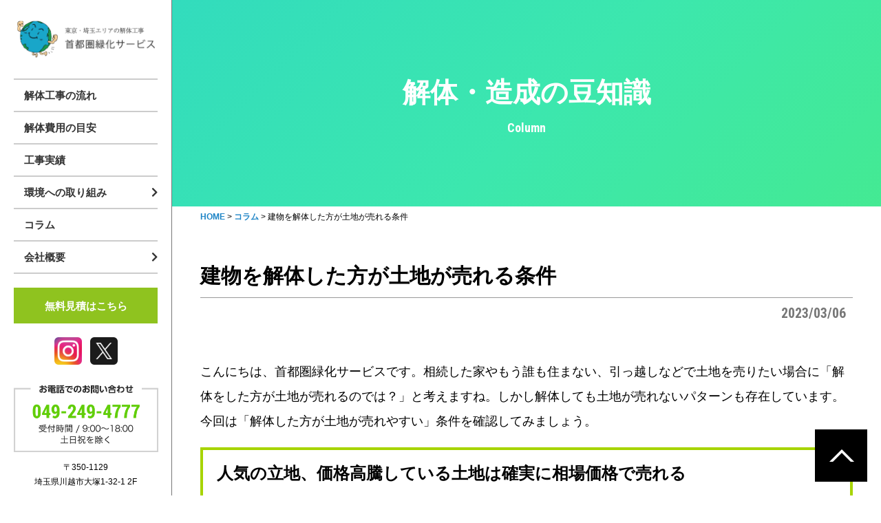

--- FILE ---
content_type: text/html; charset=UTF-8
request_url: https://anshin-kaitaikouji.com/column/kaitai-ninki-toti/
body_size: 14370
content:

<!DOCTYPE html>
<html lang="ja">

<head>
	<!-- Global site tag (gtag.js) - Google Analytics -->
	<script async src="https://www.googletagmanager.com/gtag/js?id=UA-131911704-1"></script>
	<script>
		window.dataLayer = window.dataLayer || [];

		function gtag() {
			dataLayer.push(arguments);
		}
		gtag('js', new Date());

		gtag('config', 'UA-131911704-1');
	</script>

	<meta charset="utf-8">
	<meta name="viewport" content="width=device-width, initial-scale=1.0">

	
	<meta http-equiv="keywords" content="解体,造成,伐採,抜根" />
	<meta name="description" content="埼玉県〜東京都エリアで解体工事・造成工事・伐採・抜根をお考えなら、首都圏緑化サービスへお気軽にご相談ください。建物解体工事のプロフェッショナルとして、埼玉県川越市を拠点に業務展開しております。" />

	<!--[if lt IE 9]>
	<script type="text/javascript" src="http://html5shim.googlecode.com/svn/trunk/html5.js"></script>
	<![endif]-->

	<link rel="shortcut icon" href="https://anshin-kaitaikouji.com/wp-content/themes/anshin-kaitaikouji/assets/icons/favicon.ico">
	<link type="text/css" rel="stylesheet" href="https://anshin-kaitaikouji.com/wp-content/themes/anshin-kaitaikouji/assets/css/reset.css" media="all">
			<link type="text/css" rel="stylesheet" href="https://anshin-kaitaikouji.com/wp-content/themes/anshin-kaitaikouji/assets/css/cmn.css?ver1.0" media="all" />
	<link type="text/css" rel="stylesheet" href="https://anshin-kaitaikouji.com/wp-content/themes/anshin-kaitaikouji/assets/css/fixed.css" media="all">
	<link rel="stylesheet" href="https://use.fontawesome.com/releases/v5.7.2/css/all.css" integrity="sha384-fnmOCqbTlWIlj8LyTjo7mOUStjsKC4pOpQbqyi7RrhN7udi9RwhKkMHpvLbHG9Sr" crossorigin="anonymous">

		<script src="https://code.jquery.com/jquery.min.js"></script>
	<script type="text/javascript" src="https://anshin-kaitaikouji.com/wp-content/themes/anshin-kaitaikouji/assets/js/jquery.cmn.js"></script>
	<script type="text/javascript" src="https://anshin-kaitaikouji.com/wp-content/themes/anshin-kaitaikouji/assets/js/jquery.matchHeight.js"></script>

	
		<!-- All in One SEO 4.6.0 - aioseo.com -->
		<title>建物を解体した方が土地が売れる条件 | 首都圏緑化サービス | 川越市を中心に、埼玉県〜東京都エリアの解体・造成・伐採・抜根なら</title>
		<meta name="description" content="こんにちは、首都圏緑化サービスです。相続した家やもう誰も住まない、引っ越しなどで土地を売りたい場合に「解体をし" />
		<meta name="robots" content="max-image-preview:large" />
		<link rel="canonical" href="https://anshin-kaitaikouji.com/column/kaitai-ninki-toti/" />
		<meta name="generator" content="All in One SEO (AIOSEO) 4.6.0" />
		<script type="application/ld+json" class="aioseo-schema">
			{"@context":"https:\/\/schema.org","@graph":[{"@type":"BreadcrumbList","@id":"https:\/\/anshin-kaitaikouji.com\/column\/kaitai-ninki-toti\/#breadcrumblist","itemListElement":[{"@type":"ListItem","@id":"https:\/\/anshin-kaitaikouji.com\/#listItem","position":1,"name":"\u5bb6","item":"https:\/\/anshin-kaitaikouji.com\/","nextItem":"https:\/\/anshin-kaitaikouji.com\/column\/kaitai-ninki-toti\/#listItem"},{"@type":"ListItem","@id":"https:\/\/anshin-kaitaikouji.com\/column\/kaitai-ninki-toti\/#listItem","position":2,"name":"\u5efa\u7269\u3092\u89e3\u4f53\u3057\u305f\u65b9\u304c\u571f\u5730\u304c\u58f2\u308c\u308b\u6761\u4ef6","previousItem":"https:\/\/anshin-kaitaikouji.com\/#listItem"}]},{"@type":"Organization","@id":"https:\/\/anshin-kaitaikouji.com\/#organization","name":"\u9996\u90fd\u570f\u7dd1\u5316\u30b5\u30fc\u30d3\u30b9 | \u5ddd\u8d8a\u5e02\u3092\u4e2d\u5fc3\u306b\u3001\u57fc\u7389\u770c\u301c\u6771\u4eac\u90fd\u30a8\u30ea\u30a2\u306e\u89e3\u4f53\u30fb\u9020\u6210\u30fb\u4f10\u63a1\u30fb\u629c\u6839\u306a\u3089","url":"https:\/\/anshin-kaitaikouji.com\/"},{"@type":"Person","@id":"https:\/\/anshin-kaitaikouji.com\/author\/ac_user\/#author","url":"https:\/\/anshin-kaitaikouji.com\/author\/ac_user\/","name":"\u30e1\u30f3\u30c6\u30ca\u30f3\u30b9\u30a2\u30b8\u30a2\u30af\u30ea\u30a8\u30a4\u30c6\u30a3\u30d6","image":{"@type":"ImageObject","@id":"https:\/\/anshin-kaitaikouji.com\/column\/kaitai-ninki-toti\/#authorImage","url":"https:\/\/secure.gravatar.com\/avatar\/fee7ed4ef48ca49d67ca94c925799318?s=96&d=mm&r=g","width":96,"height":96,"caption":"\u30e1\u30f3\u30c6\u30ca\u30f3\u30b9\u30a2\u30b8\u30a2\u30af\u30ea\u30a8\u30a4\u30c6\u30a3\u30d6"}},{"@type":"WebPage","@id":"https:\/\/anshin-kaitaikouji.com\/column\/kaitai-ninki-toti\/#webpage","url":"https:\/\/anshin-kaitaikouji.com\/column\/kaitai-ninki-toti\/","name":"\u5efa\u7269\u3092\u89e3\u4f53\u3057\u305f\u65b9\u304c\u571f\u5730\u304c\u58f2\u308c\u308b\u6761\u4ef6 | \u9996\u90fd\u570f\u7dd1\u5316\u30b5\u30fc\u30d3\u30b9 | \u5ddd\u8d8a\u5e02\u3092\u4e2d\u5fc3\u306b\u3001\u57fc\u7389\u770c\u301c\u6771\u4eac\u90fd\u30a8\u30ea\u30a2\u306e\u89e3\u4f53\u30fb\u9020\u6210\u30fb\u4f10\u63a1\u30fb\u629c\u6839\u306a\u3089","description":"\u3053\u3093\u306b\u3061\u306f\u3001\u9996\u90fd\u570f\u7dd1\u5316\u30b5\u30fc\u30d3\u30b9\u3067\u3059\u3002\u76f8\u7d9a\u3057\u305f\u5bb6\u3084\u3082\u3046\u8ab0\u3082\u4f4f\u307e\u306a\u3044\u3001\u5f15\u3063\u8d8a\u3057\u306a\u3069\u3067\u571f\u5730\u3092\u58f2\u308a\u305f\u3044\u5834\u5408\u306b\u300c\u89e3\u4f53\u3092\u3057","inLanguage":"ja","isPartOf":{"@id":"https:\/\/anshin-kaitaikouji.com\/#website"},"breadcrumb":{"@id":"https:\/\/anshin-kaitaikouji.com\/column\/kaitai-ninki-toti\/#breadcrumblist"},"author":{"@id":"https:\/\/anshin-kaitaikouji.com\/author\/ac_user\/#author"},"creator":{"@id":"https:\/\/anshin-kaitaikouji.com\/author\/ac_user\/#author"},"image":{"@type":"ImageObject","url":"https:\/\/anshin-kaitaikouji.com\/wp-content\/uploads\/2023\/02\/22983014.jpg","@id":"https:\/\/anshin-kaitaikouji.com\/column\/kaitai-ninki-toti\/#mainImage","width":1600,"height":1200},"primaryImageOfPage":{"@id":"https:\/\/anshin-kaitaikouji.com\/column\/kaitai-ninki-toti\/#mainImage"},"datePublished":"2023-03-06T10:00:24+09:00","dateModified":"2023-07-28T10:50:19+09:00"},{"@type":"WebSite","@id":"https:\/\/anshin-kaitaikouji.com\/#website","url":"https:\/\/anshin-kaitaikouji.com\/","name":"\u9996\u90fd\u570f\u7dd1\u5316\u30b5\u30fc\u30d3\u30b9 | \u5ddd\u8d8a\u5e02\u3092\u4e2d\u5fc3\u306b\u3001\u57fc\u7389\u770c\u301c\u6771\u4eac\u90fd\u30a8\u30ea\u30a2\u306e\u89e3\u4f53\u30fb\u9020\u6210\u30fb\u4f10\u63a1\u30fb\u629c\u6839\u306a\u3089","description":"\u57fc\u7389\u770c\u301c\u6771\u4eac\u90fd\u30a8\u30ea\u30a2\u3067\u89e3\u4f53\u5de5\u4e8b\u30fb\u9020\u6210\u5de5\u4e8b\u30fb\u4f10\u63a1\u30fb\u629c\u6839\u3092\u304a\u8003\u3048\u306a\u3089\u3001\u9996\u90fd\u570f\u7dd1\u5316\u30b5\u30fc\u30d3\u30b9\u3078\u304a\u6c17\u8efd\u306b\u3054\u76f8\u8ac7\u304f\u3060\u3055\u3044\u3002\u5efa\u7269\u89e3\u4f53\u5de5\u4e8b\u306e\u30d7\u30ed\u30d5\u30a7\u30c3\u30b7\u30e7\u30ca\u30eb\u3068\u3057\u3066\u3001\u57fc\u7389\u770c\u5ddd\u8d8a\u5e02\u3092\u62e0\u70b9\u306b\u696d\u52d9\u5c55\u958b\u3057\u3066\u304a\u308a\u307e\u3059\u3002","inLanguage":"ja","publisher":{"@id":"https:\/\/anshin-kaitaikouji.com\/#organization"}}]}
		</script>
		<!-- All in One SEO -->

<link rel='dns-prefetch' href='//static.addtoany.com' />
<script type="text/javascript">
/* <![CDATA[ */
window._wpemojiSettings = {"baseUrl":"https:\/\/s.w.org\/images\/core\/emoji\/15.0.3\/72x72\/","ext":".png","svgUrl":"https:\/\/s.w.org\/images\/core\/emoji\/15.0.3\/svg\/","svgExt":".svg","source":{"concatemoji":"https:\/\/anshin-kaitaikouji.com\/wp-includes\/js\/wp-emoji-release.min.js?ver=6.5.7"}};
/*! This file is auto-generated */
!function(i,n){var o,s,e;function c(e){try{var t={supportTests:e,timestamp:(new Date).valueOf()};sessionStorage.setItem(o,JSON.stringify(t))}catch(e){}}function p(e,t,n){e.clearRect(0,0,e.canvas.width,e.canvas.height),e.fillText(t,0,0);var t=new Uint32Array(e.getImageData(0,0,e.canvas.width,e.canvas.height).data),r=(e.clearRect(0,0,e.canvas.width,e.canvas.height),e.fillText(n,0,0),new Uint32Array(e.getImageData(0,0,e.canvas.width,e.canvas.height).data));return t.every(function(e,t){return e===r[t]})}function u(e,t,n){switch(t){case"flag":return n(e,"\ud83c\udff3\ufe0f\u200d\u26a7\ufe0f","\ud83c\udff3\ufe0f\u200b\u26a7\ufe0f")?!1:!n(e,"\ud83c\uddfa\ud83c\uddf3","\ud83c\uddfa\u200b\ud83c\uddf3")&&!n(e,"\ud83c\udff4\udb40\udc67\udb40\udc62\udb40\udc65\udb40\udc6e\udb40\udc67\udb40\udc7f","\ud83c\udff4\u200b\udb40\udc67\u200b\udb40\udc62\u200b\udb40\udc65\u200b\udb40\udc6e\u200b\udb40\udc67\u200b\udb40\udc7f");case"emoji":return!n(e,"\ud83d\udc26\u200d\u2b1b","\ud83d\udc26\u200b\u2b1b")}return!1}function f(e,t,n){var r="undefined"!=typeof WorkerGlobalScope&&self instanceof WorkerGlobalScope?new OffscreenCanvas(300,150):i.createElement("canvas"),a=r.getContext("2d",{willReadFrequently:!0}),o=(a.textBaseline="top",a.font="600 32px Arial",{});return e.forEach(function(e){o[e]=t(a,e,n)}),o}function t(e){var t=i.createElement("script");t.src=e,t.defer=!0,i.head.appendChild(t)}"undefined"!=typeof Promise&&(o="wpEmojiSettingsSupports",s=["flag","emoji"],n.supports={everything:!0,everythingExceptFlag:!0},e=new Promise(function(e){i.addEventListener("DOMContentLoaded",e,{once:!0})}),new Promise(function(t){var n=function(){try{var e=JSON.parse(sessionStorage.getItem(o));if("object"==typeof e&&"number"==typeof e.timestamp&&(new Date).valueOf()<e.timestamp+604800&&"object"==typeof e.supportTests)return e.supportTests}catch(e){}return null}();if(!n){if("undefined"!=typeof Worker&&"undefined"!=typeof OffscreenCanvas&&"undefined"!=typeof URL&&URL.createObjectURL&&"undefined"!=typeof Blob)try{var e="postMessage("+f.toString()+"("+[JSON.stringify(s),u.toString(),p.toString()].join(",")+"));",r=new Blob([e],{type:"text/javascript"}),a=new Worker(URL.createObjectURL(r),{name:"wpTestEmojiSupports"});return void(a.onmessage=function(e){c(n=e.data),a.terminate(),t(n)})}catch(e){}c(n=f(s,u,p))}t(n)}).then(function(e){for(var t in e)n.supports[t]=e[t],n.supports.everything=n.supports.everything&&n.supports[t],"flag"!==t&&(n.supports.everythingExceptFlag=n.supports.everythingExceptFlag&&n.supports[t]);n.supports.everythingExceptFlag=n.supports.everythingExceptFlag&&!n.supports.flag,n.DOMReady=!1,n.readyCallback=function(){n.DOMReady=!0}}).then(function(){return e}).then(function(){var e;n.supports.everything||(n.readyCallback(),(e=n.source||{}).concatemoji?t(e.concatemoji):e.wpemoji&&e.twemoji&&(t(e.twemoji),t(e.wpemoji)))}))}((window,document),window._wpemojiSettings);
/* ]]> */
</script>
<link rel='stylesheet' id='sb_instagram_styles-css' href='https://anshin-kaitaikouji.com/wp-content/plugins/instagram-feed/css/sbi-styles.min.css?ver=2.7' type='text/css' media='all' />
<style id='wp-emoji-styles-inline-css' type='text/css'>

	img.wp-smiley, img.emoji {
		display: inline !important;
		border: none !important;
		box-shadow: none !important;
		height: 1em !important;
		width: 1em !important;
		margin: 0 0.07em !important;
		vertical-align: -0.1em !important;
		background: none !important;
		padding: 0 !important;
	}
</style>
<link rel='stylesheet' id='wp-block-library-css' href='https://anshin-kaitaikouji.com/wp-includes/css/dist/block-library/style.min.css?ver=6.5.7' type='text/css' media='all' />
<style id='classic-theme-styles-inline-css' type='text/css'>
/*! This file is auto-generated */
.wp-block-button__link{color:#fff;background-color:#32373c;border-radius:9999px;box-shadow:none;text-decoration:none;padding:calc(.667em + 2px) calc(1.333em + 2px);font-size:1.125em}.wp-block-file__button{background:#32373c;color:#fff;text-decoration:none}
</style>
<style id='global-styles-inline-css' type='text/css'>
body{--wp--preset--color--black: #000000;--wp--preset--color--cyan-bluish-gray: #abb8c3;--wp--preset--color--white: #ffffff;--wp--preset--color--pale-pink: #f78da7;--wp--preset--color--vivid-red: #cf2e2e;--wp--preset--color--luminous-vivid-orange: #ff6900;--wp--preset--color--luminous-vivid-amber: #fcb900;--wp--preset--color--light-green-cyan: #7bdcb5;--wp--preset--color--vivid-green-cyan: #00d084;--wp--preset--color--pale-cyan-blue: #8ed1fc;--wp--preset--color--vivid-cyan-blue: #0693e3;--wp--preset--color--vivid-purple: #9b51e0;--wp--preset--gradient--vivid-cyan-blue-to-vivid-purple: linear-gradient(135deg,rgba(6,147,227,1) 0%,rgb(155,81,224) 100%);--wp--preset--gradient--light-green-cyan-to-vivid-green-cyan: linear-gradient(135deg,rgb(122,220,180) 0%,rgb(0,208,130) 100%);--wp--preset--gradient--luminous-vivid-amber-to-luminous-vivid-orange: linear-gradient(135deg,rgba(252,185,0,1) 0%,rgba(255,105,0,1) 100%);--wp--preset--gradient--luminous-vivid-orange-to-vivid-red: linear-gradient(135deg,rgba(255,105,0,1) 0%,rgb(207,46,46) 100%);--wp--preset--gradient--very-light-gray-to-cyan-bluish-gray: linear-gradient(135deg,rgb(238,238,238) 0%,rgb(169,184,195) 100%);--wp--preset--gradient--cool-to-warm-spectrum: linear-gradient(135deg,rgb(74,234,220) 0%,rgb(151,120,209) 20%,rgb(207,42,186) 40%,rgb(238,44,130) 60%,rgb(251,105,98) 80%,rgb(254,248,76) 100%);--wp--preset--gradient--blush-light-purple: linear-gradient(135deg,rgb(255,206,236) 0%,rgb(152,150,240) 100%);--wp--preset--gradient--blush-bordeaux: linear-gradient(135deg,rgb(254,205,165) 0%,rgb(254,45,45) 50%,rgb(107,0,62) 100%);--wp--preset--gradient--luminous-dusk: linear-gradient(135deg,rgb(255,203,112) 0%,rgb(199,81,192) 50%,rgb(65,88,208) 100%);--wp--preset--gradient--pale-ocean: linear-gradient(135deg,rgb(255,245,203) 0%,rgb(182,227,212) 50%,rgb(51,167,181) 100%);--wp--preset--gradient--electric-grass: linear-gradient(135deg,rgb(202,248,128) 0%,rgb(113,206,126) 100%);--wp--preset--gradient--midnight: linear-gradient(135deg,rgb(2,3,129) 0%,rgb(40,116,252) 100%);--wp--preset--font-size--small: 13px;--wp--preset--font-size--medium: 20px;--wp--preset--font-size--large: 36px;--wp--preset--font-size--x-large: 42px;--wp--preset--spacing--20: 0.44rem;--wp--preset--spacing--30: 0.67rem;--wp--preset--spacing--40: 1rem;--wp--preset--spacing--50: 1.5rem;--wp--preset--spacing--60: 2.25rem;--wp--preset--spacing--70: 3.38rem;--wp--preset--spacing--80: 5.06rem;--wp--preset--shadow--natural: 6px 6px 9px rgba(0, 0, 0, 0.2);--wp--preset--shadow--deep: 12px 12px 50px rgba(0, 0, 0, 0.4);--wp--preset--shadow--sharp: 6px 6px 0px rgba(0, 0, 0, 0.2);--wp--preset--shadow--outlined: 6px 6px 0px -3px rgba(255, 255, 255, 1), 6px 6px rgba(0, 0, 0, 1);--wp--preset--shadow--crisp: 6px 6px 0px rgba(0, 0, 0, 1);}:where(.is-layout-flex){gap: 0.5em;}:where(.is-layout-grid){gap: 0.5em;}body .is-layout-flex{display: flex;}body .is-layout-flex{flex-wrap: wrap;align-items: center;}body .is-layout-flex > *{margin: 0;}body .is-layout-grid{display: grid;}body .is-layout-grid > *{margin: 0;}:where(.wp-block-columns.is-layout-flex){gap: 2em;}:where(.wp-block-columns.is-layout-grid){gap: 2em;}:where(.wp-block-post-template.is-layout-flex){gap: 1.25em;}:where(.wp-block-post-template.is-layout-grid){gap: 1.25em;}.has-black-color{color: var(--wp--preset--color--black) !important;}.has-cyan-bluish-gray-color{color: var(--wp--preset--color--cyan-bluish-gray) !important;}.has-white-color{color: var(--wp--preset--color--white) !important;}.has-pale-pink-color{color: var(--wp--preset--color--pale-pink) !important;}.has-vivid-red-color{color: var(--wp--preset--color--vivid-red) !important;}.has-luminous-vivid-orange-color{color: var(--wp--preset--color--luminous-vivid-orange) !important;}.has-luminous-vivid-amber-color{color: var(--wp--preset--color--luminous-vivid-amber) !important;}.has-light-green-cyan-color{color: var(--wp--preset--color--light-green-cyan) !important;}.has-vivid-green-cyan-color{color: var(--wp--preset--color--vivid-green-cyan) !important;}.has-pale-cyan-blue-color{color: var(--wp--preset--color--pale-cyan-blue) !important;}.has-vivid-cyan-blue-color{color: var(--wp--preset--color--vivid-cyan-blue) !important;}.has-vivid-purple-color{color: var(--wp--preset--color--vivid-purple) !important;}.has-black-background-color{background-color: var(--wp--preset--color--black) !important;}.has-cyan-bluish-gray-background-color{background-color: var(--wp--preset--color--cyan-bluish-gray) !important;}.has-white-background-color{background-color: var(--wp--preset--color--white) !important;}.has-pale-pink-background-color{background-color: var(--wp--preset--color--pale-pink) !important;}.has-vivid-red-background-color{background-color: var(--wp--preset--color--vivid-red) !important;}.has-luminous-vivid-orange-background-color{background-color: var(--wp--preset--color--luminous-vivid-orange) !important;}.has-luminous-vivid-amber-background-color{background-color: var(--wp--preset--color--luminous-vivid-amber) !important;}.has-light-green-cyan-background-color{background-color: var(--wp--preset--color--light-green-cyan) !important;}.has-vivid-green-cyan-background-color{background-color: var(--wp--preset--color--vivid-green-cyan) !important;}.has-pale-cyan-blue-background-color{background-color: var(--wp--preset--color--pale-cyan-blue) !important;}.has-vivid-cyan-blue-background-color{background-color: var(--wp--preset--color--vivid-cyan-blue) !important;}.has-vivid-purple-background-color{background-color: var(--wp--preset--color--vivid-purple) !important;}.has-black-border-color{border-color: var(--wp--preset--color--black) !important;}.has-cyan-bluish-gray-border-color{border-color: var(--wp--preset--color--cyan-bluish-gray) !important;}.has-white-border-color{border-color: var(--wp--preset--color--white) !important;}.has-pale-pink-border-color{border-color: var(--wp--preset--color--pale-pink) !important;}.has-vivid-red-border-color{border-color: var(--wp--preset--color--vivid-red) !important;}.has-luminous-vivid-orange-border-color{border-color: var(--wp--preset--color--luminous-vivid-orange) !important;}.has-luminous-vivid-amber-border-color{border-color: var(--wp--preset--color--luminous-vivid-amber) !important;}.has-light-green-cyan-border-color{border-color: var(--wp--preset--color--light-green-cyan) !important;}.has-vivid-green-cyan-border-color{border-color: var(--wp--preset--color--vivid-green-cyan) !important;}.has-pale-cyan-blue-border-color{border-color: var(--wp--preset--color--pale-cyan-blue) !important;}.has-vivid-cyan-blue-border-color{border-color: var(--wp--preset--color--vivid-cyan-blue) !important;}.has-vivid-purple-border-color{border-color: var(--wp--preset--color--vivid-purple) !important;}.has-vivid-cyan-blue-to-vivid-purple-gradient-background{background: var(--wp--preset--gradient--vivid-cyan-blue-to-vivid-purple) !important;}.has-light-green-cyan-to-vivid-green-cyan-gradient-background{background: var(--wp--preset--gradient--light-green-cyan-to-vivid-green-cyan) !important;}.has-luminous-vivid-amber-to-luminous-vivid-orange-gradient-background{background: var(--wp--preset--gradient--luminous-vivid-amber-to-luminous-vivid-orange) !important;}.has-luminous-vivid-orange-to-vivid-red-gradient-background{background: var(--wp--preset--gradient--luminous-vivid-orange-to-vivid-red) !important;}.has-very-light-gray-to-cyan-bluish-gray-gradient-background{background: var(--wp--preset--gradient--very-light-gray-to-cyan-bluish-gray) !important;}.has-cool-to-warm-spectrum-gradient-background{background: var(--wp--preset--gradient--cool-to-warm-spectrum) !important;}.has-blush-light-purple-gradient-background{background: var(--wp--preset--gradient--blush-light-purple) !important;}.has-blush-bordeaux-gradient-background{background: var(--wp--preset--gradient--blush-bordeaux) !important;}.has-luminous-dusk-gradient-background{background: var(--wp--preset--gradient--luminous-dusk) !important;}.has-pale-ocean-gradient-background{background: var(--wp--preset--gradient--pale-ocean) !important;}.has-electric-grass-gradient-background{background: var(--wp--preset--gradient--electric-grass) !important;}.has-midnight-gradient-background{background: var(--wp--preset--gradient--midnight) !important;}.has-small-font-size{font-size: var(--wp--preset--font-size--small) !important;}.has-medium-font-size{font-size: var(--wp--preset--font-size--medium) !important;}.has-large-font-size{font-size: var(--wp--preset--font-size--large) !important;}.has-x-large-font-size{font-size: var(--wp--preset--font-size--x-large) !important;}
.wp-block-navigation a:where(:not(.wp-element-button)){color: inherit;}
:where(.wp-block-post-template.is-layout-flex){gap: 1.25em;}:where(.wp-block-post-template.is-layout-grid){gap: 1.25em;}
:where(.wp-block-columns.is-layout-flex){gap: 2em;}:where(.wp-block-columns.is-layout-grid){gap: 2em;}
.wp-block-pullquote{font-size: 1.5em;line-height: 1.6;}
</style>
<link rel='stylesheet' id='contact-form-7-css' href='https://anshin-kaitaikouji.com/wp-content/plugins/contact-form-7/includes/css/styles.css?ver=5.1.9' type='text/css' media='all' />
<link rel='stylesheet' id='whats-new-style-css' href='https://anshin-kaitaikouji.com/wp-content/plugins/whats-new-genarator/whats-new.css?ver=2.0.2' type='text/css' media='all' />
<link rel='stylesheet' id='wp-pagenavi-css' href='https://anshin-kaitaikouji.com/wp-content/plugins/wp-pagenavi/pagenavi-css.css?ver=2.70' type='text/css' media='all' />
<link rel='stylesheet' id='tablepress-default-css' href='https://anshin-kaitaikouji.com/wp-content/plugins/tablepress/css/default.min.css?ver=1.11' type='text/css' media='all' />
<link rel='stylesheet' id='addtoany-css' href='https://anshin-kaitaikouji.com/wp-content/plugins/add-to-any/addtoany.min.css?ver=1.16' type='text/css' media='all' />
<script type="text/javascript" id="addtoany-core-js-before">
/* <![CDATA[ */
window.a2a_config=window.a2a_config||{};a2a_config.callbacks=[];a2a_config.overlays=[];a2a_config.templates={};a2a_localize = {
	Share: "共有",
	Save: "ブックマーク",
	Subscribe: "購読",
	Email: "メール",
	Bookmark: "ブックマーク",
	ShowAll: "すべて表示する",
	ShowLess: "小さく表示する",
	FindServices: "サービスを探す",
	FindAnyServiceToAddTo: "追加するサービスを今すぐ探す",
	PoweredBy: "Powered by",
	ShareViaEmail: "メールでシェアする",
	SubscribeViaEmail: "メールで購読する",
	BookmarkInYourBrowser: "ブラウザにブックマーク",
	BookmarkInstructions: "このページをブックマークするには、 Ctrl+D または \u2318+D を押下。",
	AddToYourFavorites: "お気に入りに追加",
	SendFromWebOrProgram: "任意のメールアドレスまたはメールプログラムから送信",
	EmailProgram: "メールプログラム",
	More: "詳細&#8230;",
	ThanksForSharing: "共有ありがとうございます !",
	ThanksForFollowing: "フォローありがとうございます !"
};
/* ]]> */
</script>
<script type="text/javascript" async src="https://static.addtoany.com/menu/page.js" id="addtoany-core-js"></script>
<link rel="https://api.w.org/" href="https://anshin-kaitaikouji.com/wp-json/" /><link rel="EditURI" type="application/rsd+xml" title="RSD" href="https://anshin-kaitaikouji.com/xmlrpc.php?rsd" />
<link rel='shortlink' href='https://anshin-kaitaikouji.com/?p=5034' />
<link rel="alternate" type="application/json+oembed" href="https://anshin-kaitaikouji.com/wp-json/oembed/1.0/embed?url=https%3A%2F%2Fanshin-kaitaikouji.com%2Fcolumn%2Fkaitai-ninki-toti%2F" />
<link rel="alternate" type="text/xml+oembed" href="https://anshin-kaitaikouji.com/wp-json/oembed/1.0/embed?url=https%3A%2F%2Fanshin-kaitaikouji.com%2Fcolumn%2Fkaitai-ninki-toti%2F&#038;format=xml" />
		<style type="text/css" id="wp-custom-css">
			#bunner img{width:100%;
margin-bottom:1rem;
margin-top:1rem;}


#kai table{
    border-collapse: collapse; 
}
 
.kai th,td {
    padding: 5px 10px; 
}
 
.kai th {
    background-color: #1cad57; 
    color:  #fff;  
    font-weight:  normal; 
	 font-size:1.1rem;
    position:  relative;  
    z-index: 10;   
}
 
.kai td {
    background-color:  #f9f9f9;
    padding-left: 25px; 
	font-size:1.1rem;
}
 
.kai th::after {
    content:'';     
    position:  absolute;      
    height: 24px;   
    width: 24px;              
    background-color: #1cad57; 
    transform:  rotate(45deg); 
    top: 5px;               
    right: -12px;           
    z-index:  -1;          
}
 
.kai tr {
    border-bottom:  solid #fff; 
}

.new-pt{margin-bottom:2rem;
 padding: 0.5em 1em;
    margin: 2em 0;
    font-weight: bold;
    border: solid 3px #1cad57;

}

.new-pt ul li{ 	
    display: inline;
 } 

.single_content h2 {
	 font-size: 2.4rem;
  position: relative;
	 margin: 20px 0 20px 0 ;
  padding: 1rem 2rem;
  border: 4px solid #a7d400;
}

.single_content h3 {
	 font-size: 1.8rem;
  padding: 1rem 2rem;
	margin: 20px 0 20px 0 ;
  border-left: 4px solid #a7d400;
}

.single_content ul, ol {
	 margin: 20px 0 20px 0 ;
  padding: 1rem 2rem;
  position: relative;
}

.single_content ul li, ol li {
  color: #555;
  border-left: solid 6px #a7d400;/*左側の線*/
  background: #f1fff1;/*背景色*/
  margin-bottom: 3px;/*下のバーとの余白*/
   line-height: 1.5;
  padding: 0.5em;
  list-style-type: none!important;/*ポチ消す*/
}



.required-contactform7
{color:red;}
		</style>
			

</head>

<body class="column-template-default single single-column postid-5034 single-format-standard">

<div id="top"></div>


<div class="wrapper">

<header>
	<div id="header">
		<div id="header_inner">
			<div id="logo">
				<a href="https://anshin-kaitaikouji.com/">
					<picture class="logo">
						<source media="(max-width: 1200px)" srcset="https://anshin-kaitaikouji.com/wp-content/themes/anshin-kaitaikouji/assets/images/common/logo_sp.png">
						<img src="https://anshin-kaitaikouji.com/wp-content/themes/anshin-kaitaikouji/assets/images/common/logo.png" alt="首都圏緑化サービス">
					</picture>
					<img src="https://anshin-kaitaikouji.com/wp-content/themes/anshin-kaitaikouji/assets/images/common/logo_sp.png" class="logo_sp" alt="首都圏緑化サービス">
				</a>
			</div>

			<nav>
				<div class="menuBtn">
					<label id="nav-open" for="nav-input"><span></span></label>
				</div>
				<ul id="gnavi">
					<li><a href="https://anshin-kaitaikouji.com/flow">解体工事の流れ</a></li>
					<li><a href="https://anshin-kaitaikouji.com/indication">解体費用の目安</a></li>
					<li><a href="https://anshin-kaitaikouji.com/achievement">工事実績</a></li>
					<li class="toggle">
						環境への取り組み<i class="fas fa-chevron-right"></i>
						<div class="megamenu">
							<ul class="menu_inner">
								<li><a href="https://anshin-kaitaikouji.com/asvest">アスベスト対策</a></li>
								<li><a href="https://anshin-kaitaikouji.com/recycle">建築リサイクル法</a></li>
								<li><a href="https://anshin-kaitaikouji.com/manifesto">マニフェスト</a></li>
							</ul>
						</div>
					</li>
					<li><a href="https://anshin-kaitaikouji.com/column">コラム</a></li>
					<li class="toggle">
						会社概要<i class="fas fa-chevron-right"></i>
						<div class="megamenu">
							<ul class="menu_inner">
								<li><a href="https://anshin-kaitaikouji.com/us">企業案内</a></li>
								<li><a href="https://anshin-kaitaikouji.com/business">業務内容</a></li>
								<li><a href="https://anshin-kaitaikouji.com/staff">スタッフ紹介</a></li>
								<li><a href="https://anshin-kaitaikouji.com/Recruit">採用情報</a></li>
							</ul>
						</div>
					</li>
					<li class="navi_contact"><a href="https://anshin-kaitaikouji.com/contact">無料見積はこちら</a></li>
					<li class="sns_icons">
						<a href="https://www.instagram.com/shutokenryokukaservice/" target="_blank"><img src="https://anshin-kaitaikouji.com/wp-content/themes/anshin-kaitaikouji/assets/icons/icon_instagram.png" alt="instagram"></a>
						<a href="https://twitter.com/shutokenryokuka" target="_blank"><img src="https://anshin-kaitaikouji.com/wp-content/themes/anshin-kaitaikouji/assets/icons/icon_x.png" alt="X"></a>
					</li>
				</ul>
			</nav>

			<div class="sp_sns_icons">
				<a href="https://www.instagram.com/shutokenryokukaservice/" target="_blank"><img src="https://anshin-kaitaikouji.com/wp-content/themes/anshin-kaitaikouji/assets/icons/icon_instagram.png" alt="instagram"></a>
				<a href="https://twitter.com/shutokenryokuka" target="_blank"><img src="https://anshin-kaitaikouji.com/wp-content/themes/anshin-kaitaikouji/assets/icons/icon_x.png" alt="X"></a>
			</div>

			<img src="https://anshin-kaitaikouji.com/wp-content/themes/anshin-kaitaikouji/assets/images/common/head_contabox.png" alt="お問い合わせはこちら" class="head_contabox">

			<p class="side_info">〒350-1129<br>埼玉県川越市大塚1-32-1 2F</p>
		</div>
	</div>
</header>


<main id="main_wrap">
<div class="page_title">
  <h1>解体・造成の豆知識</h1>
  <p class="en_title">Column</p>
</div>

<div id="contents">

  <div class="breadcrumbs">
    <div class="wrap">
      <!-- Breadcrumb NavXT 6.5.0 -->
<span property="itemListElement" typeof="ListItem"><a property="item" typeof="WebPage" title="Go to 首都圏緑化サービス | 川越市を中心に、埼玉県〜東京都エリアの解体・造成・伐採・抜根なら." href="https://anshin-kaitaikouji.com" class="home" ><span property="name">HOME</span></a><meta property="position" content="1"></span> &gt; <span property="itemListElement" typeof="ListItem"><a property="item" typeof="WebPage" title="Go to コラム." href="https://anshin-kaitaikouji.com/column/" class="post post-column-archive" ><span property="name">コラム</span></a><meta property="position" content="2"></span> &gt; <span class="post post-column current-item">建物を解体した方が土地が売れる条件</span>    </div>
  </div>


  <section class="page_section">
    <div class="wrap">

      
        <h2 class="single_title">建物を解体した方が土地が売れる条件</h2>
        <div class="single_date">2023/03/06</div>

        <article class="single_content">
          <p>こんにちは、首都圏緑化サービスです。相続した家やもう誰も住まない、引っ越しなどで土地を売りたい場合に「解体をした方が土地が売れるのでは？」と考えますね。しかし解体しても土地が売れないパターンも存在しています。今回は「解体した方が土地が売れやすい」条件を確認してみましょう。</p>
<h2>人気の立地、価格高騰している土地は確実に相場価格で売れる</h2>
<p>相場価格、もしくはそれ以上で確実に売れる土地であるなら建物を解体して売った方が良い条件となります。</p>
<p>新築住宅やアパートを新しく建てる買主がいる土地の条件といえば駅から徒歩10分以内、新築住宅が多く建てられている地域、新しいショッピングモールなど再開発が進められている地域など明らかに売れる条件が揃っている場所であれば買ってすぐに建物が建てられるので更地での売り出しの方が売れると言えます。</p>
<p>もし既に空き家だった場合に不動産屋などからの土地売買の問い合わせやご相談が直接あったのであればこの条件に当てはまる可能性が高いです。</p>
<h2>
建物を再建築できる土地</h2>
<p><img fetchpriority="high" decoding="async" src="https://anshin-kaitaikouji.com/wp-content/uploads/2023/02/22983014-300x225.jpg" alt="" width="300" height="225" class="size-medium wp-image-5038 aligncenter" srcset="https://anshin-kaitaikouji.com/wp-content/uploads/2023/02/22983014-300x225.jpg 300w, https://anshin-kaitaikouji.com/wp-content/uploads/2023/02/22983014-1024x768.jpg 1024w, https://anshin-kaitaikouji.com/wp-content/uploads/2023/02/22983014-768x576.jpg 768w, https://anshin-kaitaikouji.com/wp-content/uploads/2023/02/22983014-1536x1152.jpg 1536w, https://anshin-kaitaikouji.com/wp-content/uploads/2023/02/22983014.jpg 1600w" sizes="(max-width: 300px) 100vw, 300px" /></p>
<p>解体してしまうと再建築できない土地になってしまう場合には解体して更地にするのはおすすめできません。なので特に条件なく再建築ができる住宅地などであれば更地にして売る方が売れる条件となります。</p>
<h3>再建築不可の土地</h3>
<p>旗竿地で接道義務違反になってしまっている土地。</p>
<p>市街化調整区域。市街化調整区域でも既存の建物がある場合には再建築可能の場合がありますので条件を確認してから更地にするか考える方が良さそうです。</p>
<p>手続や申請により再建築できないかもしれない土地</p>
<p>程度や場合によってできないものやできるものがあります。</p>
<p>埋設物がある場合</p>
<p>土壌汚染の可能性がある場合</p>
<p>埋蔵文化財包蔵地、指定史跡など他の理由</p>
<p>&nbsp;</p>
<h2>建物に価値がない土地</h2>
<p><img decoding="async" src="https://anshin-kaitaikouji.com/wp-content/uploads/2023/02/2104112-300x300.jpg" alt="" width="300" height="300" class="size-medium wp-image-5037 aligncenter" srcset="https://anshin-kaitaikouji.com/wp-content/uploads/2023/02/2104112-300x300.jpg 300w, https://anshin-kaitaikouji.com/wp-content/uploads/2023/02/2104112-1024x1024.jpg 1024w, https://anshin-kaitaikouji.com/wp-content/uploads/2023/02/2104112-150x150.jpg 150w, https://anshin-kaitaikouji.com/wp-content/uploads/2023/02/2104112-768x768.jpg 768w, https://anshin-kaitaikouji.com/wp-content/uploads/2023/02/2104112.jpg 1378w" sizes="(max-width: 300px) 100vw, 300px" /></p>
<p>不動産屋で取り扱っている物件を見てみると中には古家付土地で売り出している土地もありますね。これは土地で出した方が売れるから古家付で売っているだけで、住める家もあります。</p>
<p>中古でも築浅の場合は住宅ローンを組んで購入することができますが、できなくなると古家付土地で売り出す不動産屋があるためです。そして中には古家をリフォームして住もうと考える人も出てきます。じゃあ建物を残した方がいいんじゃないか、となりますが、価値がない、もしくは建物がマイナスイメージにつながる場合もあります。</p>
<p>旧耐震性の建物</p>
<p>壊れていて明らかに住めない建物</p>
<p>害虫害獣被害に遭っている建物</p>
<p>違法建築・傾いている建物</p>
<p>&nbsp;</p>
<h2>解体工事をお考えの方、解体工事の正しい進め方がわからない方へ</h2>
<p>どういう場合なら解体しない方がいいのか、有効な土地活用にお悩みの方。</p>
<p>ぜひご相談ください！</p>
<p><img decoding="async" src="https://anshin-kaitaikouji.com/wp-content/uploads/visial.jpg" alt="" width="100%" height="auto" class="alignnone size-full wp-image-899" srcset="https://anshin-kaitaikouji.com/wp-content/uploads/visial.jpg 1000w, https://anshin-kaitaikouji.com/wp-content/uploads/visial-300x120.jpg 300w, https://anshin-kaitaikouji.com/wp-content/uploads/visial-768x307.jpg 768w" sizes="(max-width: 1000px) 100vw, 1000px" /></p>
<p><span>解体工事、造成工事、伐採工事は安全安心な首都圏緑化サービスにお任せ下さい❗️</span></p>
<p>旧耐震住宅だから、築年数が多いから…解体業者を探したけれどこの見積もりが合っているのかわからない…</p>
<p>解体は人生のうちにそう何度もするものではないかと思いますので、適正価格かわからなくて不安ですよね。首都圏緑化サービスでは他社の見積もりがあっているのか不安、断られてしまった建物、そういった方のお問い合わせもお待ちしております。</p>
<p>弊社は埼玉県内を中心に業務展開しているアジアグループの一員で、自然環境の保護・環境汚染を起こさない適切な施工技術で今までも選ばれてきた安心安全な解体業者です。自然環境保護を第一に考えた解体工事の高い施工クオリティと数多くの施工実績で業界をリードする建物解体工事のプロフェッショナル。</p>
<h2>数ある解体業者の中で選ばれている3つの理由とは？</h2>
<p><img decoding="async" src="https://anshin-kaitaikouji.com/wp-content/uploads/2022/03/2548574_s.jpg" alt="" width="100%" height="auto" class="alignnone size-full wp-image-3288" srcset="https://anshin-kaitaikouji.com/wp-content/uploads/2022/03/2548574_s.jpg 640w, https://anshin-kaitaikouji.com/wp-content/uploads/2022/03/2548574_s-300x225.jpg 300w" sizes="(max-width: 640px) 100vw, 640px" /></p>
<p>首都圏緑化サービスは、東京・埼玉エリアで2,000件を超える解体工事の実績があります。なぜ首都圏緑化サービスが選ばれているのかにはもちろん理由があります。解体以外にも造成・伐採抜根・改修も行います。どのようにすればお客様の求める適切な工事が行えるか提案することが可能となります。ぜひ解体実績をご覧ください。</p>
<p><a href="https://anshin-kaitaikouji.com/dismantling_costs_ex/">解体実績はこちらです</a></p>
<h3>低価格なのに高クオリティ</h3>
<p><span>建物の規模、構造、近隣の状況調査、有害物質の有無などの調査の上、明確費用を計算します。計画を立て効率化をすることにより当社の工事はコストを削減しております。面倒な手続きなども当社が代行いたします。</span></p>
<h3>安全管理を徹底的に行います</h3>
<p>客様に安心していただける丁寧な仕事を日々心がけており、お請けした全ての工事の安全管理を徹底しております。<span>マニフェスト制度を守り、</span><span>不適正な処理による環境汚染や社会問題となっている不法投棄は行いません。</span></p>
<h3>環境に配慮した施工</h3>
<p>建設リサイクル法やアスベスト対策などの規定を遵守し、環境に優しい工事を遂行いたします。アスベストに対しては<span>設計図書等及び現場目視によって調査、工事の施工中は</span>防じんシートや散水などで粉じんの飛散を防止、<span>石綿の飛散防止で使われた水も適切に処理しております。</span></p>
<h2>相談だけでもお声がけください</h2>
<p><img decoding="async" src="https://anshin-kaitaikouji.com/wp-content/uploads/2021/06/3126911_s.jpg" alt="" width="100%" height="auto" class="alignnone size-full wp-image-2026" srcset="https://anshin-kaitaikouji.com/wp-content/uploads/2021/06/3126911_s.jpg 640w, https://anshin-kaitaikouji.com/wp-content/uploads/2021/06/3126911_s-300x200.jpg 300w" sizes="(max-width: 640px) 100vw, 640px" /></p>
<p class="p1"><span class="s1">首都圏緑化サービスでは、現在解体工事、造成工事、伐採伐採工事させていただいています。法人・個人、工事規模の大小にかかわらず、不動産に対する広い知識でお客様に合ったサービスの提供を行うことを心がけております。</span><span class="s1">心配な事、相談だけでも気兼ねなくお声掛けください。</span></p>
<p class="prod_text">建物解体工事のプロフェッショナルとして、木造解体、鉄骨造解体、ＲＣ造解体など建物の解体に関わる全ての業務を請け負います。建物密集地、アスベストが含まれる建物など、他社では技術的に困難な工事も当社にお任せください。</p>
<h2>お問い合わせ・インフォメーションはこちら</h2>
<p><center><img decoding="async" src="https://anshin-kaitaikouji.com/wp-content/uploads/2022/01/w012.jpg" alt="" width="500" height="500" class="alignnone size-full wp-image-2928" srcset="https://anshin-kaitaikouji.com/wp-content/uploads/2022/01/w012.jpg 500w, https://anshin-kaitaikouji.com/wp-content/uploads/2022/01/w012-300x300.jpg 300w, https://anshin-kaitaikouji.com/wp-content/uploads/2022/01/w012-150x150.jpg 150w" sizes="(max-width: 500px) 100vw, 500px" /></center></p>
<p>お悩みごとのご相談や質問等、こちらからお気軽にお問い合わせください。</p>
<p><a href="https://anshin-kaitaikouji.com/contact/" target="_blank" rel="noopener noreferrer">お問い合わせはこちらから</a></p>
<p>お電話でのお問い合わせ</p>
<p><span>049-249-4777</span></p>
<p><span>株式会社 首都圏緑化サービス</span></p>
<p><span>〒350-1129　埼玉県川越市大塚1丁目32番地1　2階</span><span></span></p>
<p><a href="https://anshin-kaitaikouji.com/">首都圏緑化サービストップページ</a></p>
<p>スタッフの裏話や解体の話も・・・<a href="https://www.instagram.com/shutokenryokuka4777/">公式instagram</a>   <a href="https://twitter.com/syutoken_gs">公式Twitter</a></p>
<div class="addtoany_share_save_container addtoany_content addtoany_content_bottom"><div class="a2a_kit a2a_kit_size_32 addtoany_list" data-a2a-url="https://anshin-kaitaikouji.com/column/kaitai-ninki-toti/" data-a2a-title="建物を解体した方が土地が売れる条件"><a class="a2a_button_twitter" href="https://www.addtoany.com/add_to/twitter?linkurl=https%3A%2F%2Fanshin-kaitaikouji.com%2Fcolumn%2Fkaitai-ninki-toti%2F&amp;linkname=%E5%BB%BA%E7%89%A9%E3%82%92%E8%A7%A3%E4%BD%93%E3%81%97%E3%81%9F%E6%96%B9%E3%81%8C%E5%9C%9F%E5%9C%B0%E3%81%8C%E5%A3%B2%E3%82%8C%E3%82%8B%E6%9D%A1%E4%BB%B6" title="Twitter" rel="nofollow noopener" target="_blank"></a><a class="a2a_button_facebook" href="https://www.addtoany.com/add_to/facebook?linkurl=https%3A%2F%2Fanshin-kaitaikouji.com%2Fcolumn%2Fkaitai-ninki-toti%2F&amp;linkname=%E5%BB%BA%E7%89%A9%E3%82%92%E8%A7%A3%E4%BD%93%E3%81%97%E3%81%9F%E6%96%B9%E3%81%8C%E5%9C%9F%E5%9C%B0%E3%81%8C%E5%A3%B2%E3%82%8C%E3%82%8B%E6%9D%A1%E4%BB%B6" title="Facebook" rel="nofollow noopener" target="_blank"></a><a class="a2a_button_mixi" href="https://www.addtoany.com/add_to/mixi?linkurl=https%3A%2F%2Fanshin-kaitaikouji.com%2Fcolumn%2Fkaitai-ninki-toti%2F&amp;linkname=%E5%BB%BA%E7%89%A9%E3%82%92%E8%A7%A3%E4%BD%93%E3%81%97%E3%81%9F%E6%96%B9%E3%81%8C%E5%9C%9F%E5%9C%B0%E3%81%8C%E5%A3%B2%E3%82%8C%E3%82%8B%E6%9D%A1%E4%BB%B6" title="Mixi" rel="nofollow noopener" target="_blank"></a><a class="a2a_button_line" href="https://www.addtoany.com/add_to/line?linkurl=https%3A%2F%2Fanshin-kaitaikouji.com%2Fcolumn%2Fkaitai-ninki-toti%2F&amp;linkname=%E5%BB%BA%E7%89%A9%E3%82%92%E8%A7%A3%E4%BD%93%E3%81%97%E3%81%9F%E6%96%B9%E3%81%8C%E5%9C%9F%E5%9C%B0%E3%81%8C%E5%A3%B2%E3%82%8C%E3%82%8B%E6%9D%A1%E4%BB%B6" title="Line" rel="nofollow noopener" target="_blank"></a><a class="a2a_button_sms" href="https://www.addtoany.com/add_to/sms?linkurl=https%3A%2F%2Fanshin-kaitaikouji.com%2Fcolumn%2Fkaitai-ninki-toti%2F&amp;linkname=%E5%BB%BA%E7%89%A9%E3%82%92%E8%A7%A3%E4%BD%93%E3%81%97%E3%81%9F%E6%96%B9%E3%81%8C%E5%9C%9F%E5%9C%B0%E3%81%8C%E5%A3%B2%E3%82%8C%E3%82%8B%E6%9D%A1%E4%BB%B6" title="Message" rel="nofollow noopener" target="_blank"></a><a class="a2a_dd addtoany_share_save addtoany_share" href="https://www.addtoany.com/share"></a></div></div>        </article>

        <div class="single_bottom">
                    <div class="cat_list">
            <div class="cat_tag">
                          </div>
          </div>
        </div>

      
    </div>
  </section>

</div>


<footer>
    <div id="footer">
        <div id="footer_inner">
            <ul class="foot_sitemap">
                <li><a href="../">トップページ</a></li>
                <li><a href="https://anshin-kaitaikouji.com/column">コラム</a></li>
                <li><a href="https://anshin-kaitaikouji.com/contact">お問合せ</a></li>
            </ul>
            <ul class="foot_sitemap">
                <li><a href="https://anshin-kaitaikouji.com/flow">解体工事の流れ</a></li>
                <li><a href="https://anshin-kaitaikouji.com/indication">解体費用の目安</a></li>
                <li><a href="https://anshin-kaitaikouji.com/achievement">工事実績</a></li>
            </ul>
            <ul class="foot_sitemap">
                <li><a href="https://anshin-kaitaikouji.com/asvest">環境への取組み</a></li>
                <li class="footnavi-down"><a href="https://anshin-kaitaikouji.com/asvest">アスベスト対策</a></li>
                <li class="footnavi-down"><a href="https://anshin-kaitaikouji.com/recycle">建築リサイクル法</a></li>
                <li class="footnavi-down"><a href="https://anshin-kaitaikouji.com/manifesto">マニフェスト</a></li>
            </ul>
            <ul class="foot_sitemap">
                <li><a href="https://anshin-kaitaikouji.com/us">会社概要</a></li>
                <li class="footnavi-down"><a href="https://anshin-kaitaikouji.com/us">企業案内</a></li>
                <li class="footnavi-down"><a href="https://anshin-kaitaikouji.com/business">業務内容</a></li>
                <li class="footnavi-down"><a href="https://anshin-kaitaikouji.com/Recruit">採用情報</a></li>
            </ul>
        </div>

        <div class="foot_bottom">
            <div id="foot_info">
                <p>株式会社 首都圏緑化サービス<br>〒350-1129<br>埼玉県川越市大塚1丁目32番地1 2階<br>TEL 049-249-4777</p>
            </div>
            <div class="copy">
                <div class="foot_icons">
                    <img src="https://anshin-kaitaikouji.com/wp-content/themes/anshin-kaitaikouji/assets/images/common/asia_logo.png" class="asia_logo" alt="アジアグループ">
                    <div class="andpad">
                        <img src="https://anshin-kaitaikouji.com/wp-content/themes/anshin-kaitaikouji/assets/images/common/kanna_logo.png" class="asia_logo" alt="andpad">
                        <p>首都圏緑化サービスは<br>KANNAを利用しております。</p>
                    </div>

                </div>

                <p id="copyright">&copy; 2020 SHUTOKEN GREEN SERVICE Co.,Ltd.</p>
            </div>
        </div>
    </div>
</footer>

</main>

</div>


<div class="pagetop">
    <a class="hash" href="#top"><img src="https://anshin-kaitaikouji.com/wp-content/themes/anshin-kaitaikouji/assets/images/common/pagetop2.png" alt="pagetop"></a>
</div>

<!-- Instagram Feed JS -->
<script type="text/javascript">
var sbiajaxurl = "https://anshin-kaitaikouji.com/wp-admin/admin-ajax.php";
</script>

</body>

</html>

--- FILE ---
content_type: text/css
request_url: https://anshin-kaitaikouji.com/wp-content/themes/anshin-kaitaikouji/assets/css/cmn.css?ver1.0
body_size: 13272
content:
@charset "UTF-8";
@import url("https://fonts.googleapis.com/css?family=Roboto+Condensed:400,700&display=swap");
.clearfix, .imgList {
  *zoom: 1;
}
.clearfix:after, .imgList:after {
  content: "";
  display: table;
  clear: both;
}

html {
  font-size: 62.5%;
  height: 100%;
}

body {
  font-size: 1.5em;
  height: 100%;
  background: #FFF;
  font-family: "ヒラギノ角ゴ Pro W3", "Hiragino Kaku Gothic Pro", "メイリオ", Meiryo, "Yu Gothic Medium", "游ゴシック Medium", YuGothic, "游ゴシック体", Osaka, "ＭＳ Ｐゴシック", "MS PGothic", sans-serif;
  -moz-osx-font-smoothing: grayscale;
  line-height: 1.8;
  padding: 0;
  margin: 0;
  vertical-align: baseline;
}

* {
  box-sizing: border-box;
}

select, input, button, textarea {
  font: 99% sans-serif;
}

table {
  font-size: inherit;
  font: 100%;
}

pre, code, kbd, samp, tt {
  font-family: monospace;
  *font-size: 108%;
  line-height: 100%;
}

img {
  max-width: 100%;
}

/*
**:::::::	common style	 :::::::
*/
a.hover {
  transition: all 0.3s ease;
}
a.hover:hover {
  opacity: 0.8;
}

.pagetop {
  position: fixed;
  bottom: 20px;
  right: 20px;
  z-index: 10;
}
.pagetop a {
  display: block;
  outline: none;
}
.pagetop a:hover {
  opacity: 0.8;
}
@media (max-width: 768px) {
  .pagetop a {
    width: 50px;
    height: 50px;
  }
}
@media (max-width: 768px) {
  .pagetop {
    bottom: 10px;
    right: 10px;
  }
}

a {
  text-decoration: none;
  color: #1d84c6;
  outline: none;
  font-weight: bold;
}

a:hover {
  color: #13b3f7;
}

#wrapper {
  position: relative;
  min-height: 100%;
}
@media (max-width: 1200px) {
  #wrapper {
    background-color: #fff;
    overflow: hidden;
  }
}

#header {
  background-color: #fff;
  position: fixed;
  top: 0;
  left: 0;
  text-align: center;
  z-index: 5;
}
@media (min-width: 1200px) {
  #header {
    width: 250px;
    border-right: 1px solid #777;
    height: 100%;
    min-height: 600px;
  }
}
@media (max-width: 1200px) {
  #header {
    box-sizing: border-box;
    -webkit-box-sizing: border-box;
    -moz-box-sizing: border-box;
    -ms-box-sizing: border-box;
    border-bottom: 1px solid #e5e5e5;
    padding: 0;
    text-align: left;
    width: 100%;
    background-color: #fff;
  }
}
@media (min-width: 768px) and (max-width: 1200px) {
  #header {
    height: 96px;
  }
}
@media (max-width: 768px) {
  #header {
    height: 60px;
  }
}
@media (max-width: 1200px) {
  #header #header_inner {
    position: relative;
    width: 100%;
  }
}
@media (min-width: 768px) and (max-width: 1200px) {
  #header #header_inner {
    height: 96px;
  }
}
@media (max-width: 768px) {
  #header #header_inner {
    height: 60px;
  }
}
@media (max-width: 1200px) {
  #header #header_inner:after {
    content: ".";
    display: block;
    visibility: hidden;
    height: 0;
    clear: both;
  }
}

.sns_icons {
  display: flex;
  justify-content: space-between;
  align-items: center;
  width: 92px;
  margin: 0 auto 20px;
}
@media (max-width: 1200px) {
  .sns_icons {
    width: 100px;
  }
}
.sns_icons a {
  display: block;
  width: 40px;
  transition: all 0.3s ease;
  overflow: hidden;
}
.sns_icons a:hover {
  opacity: 0.8;
}
@media (max-width: 1200px) {
  .sns_icons a {
    width: 45px;
    padding: 15px 0;
  }
}
.sns_icons a img {
  border-radius: 6px;
}

@media (min-width: 768px) {
  .sp_sns_icons {
    display: none;
  }
}
@media (max-width: 768px) {
  .sp_sns_icons {
    position: absolute;
    right: 80px;
    top: 14px;
    display: flex;
    justify-content: space-between;
    align-items: center;
    width: 74px;
    margin: 0 auto 20px;
  }
}
.sp_sns_icons a {
  display: block;
  width: 32px;
  transition: all 0.3s ease;
  overflow: hidden;
}
.sp_sns_icons a:hover {
  opacity: 0.8;
}
.sp_sns_icons a img {
  border-radius: 6px;
}

#main {
  height: 100%;
  margin-left: 180px;
  padding-bottom: 54px;
}
#main.pdb0 {
  padding-bottom: 0;
}
@media (max-width: 1200px) {
  #main {
    height: 100%;
    margin-left: 0;
    padding-bottom: 0;
    padding-top: 60px;
  }
}

#logo {
  text-align: center;
  background-color: #fff;
}
#logo img {
  display: block;
  margin: 0 auto;
}
@media (min-width: 1200px) {
  #logo img {
    width: 60px;
    padding: 30px 0;
  }
}
@media (min-width: 768px) and (max-height: 800px) {
  #logo img {
    width: 200px;
  }
}
@media (min-width: 768px) and (max-width: 1200px) {
  #logo {
    padding: 0;
    position: absolute;
    top: 18px;
    left: 20px;
    width: 240px;
  }
}
@media (max-width: 768px) {
  #logo {
    width: 165px;
    position: absolute;
    left: 10px;
    top: 8px;
  }
}
#logo .logo_sp {
  display: none;
}
@media (min-width: 768px) and (max-height: 800px) {
  #logo .logo_sp {
    display: block;
  }
}
#logo .logo {
  display: block;
}
@media (min-width: 768px) and (max-height: 800px) {
  #logo .logo {
    display: none;
  }
}

#gnavi {
  text-align: left;
}
@media (min-width: 1200px) {
  #gnavi {
    padding: 0 20px;
  }
}
#gnavi > li.toggle {
  display: block;
  padding: 9px 15px;
  color: #333;
  transition: all 0.3s ease 0s;
  -moz-transition: all 0.3s ease 0s;
  -webkit-transition: all 0.3s ease 0s;
  border-bottom: 2px #ccc solid;
  position: relative;
  cursor: pointer;
  font-weight: bold;
}
@media (max-width: 768px) {
  #gnavi > li.toggle {
    border-bottom: none;
  }
}
#gnavi > li.toggle:hover {
  background-color: #eee;
}
#gnavi > li.toggle:hover .megamenu {
  max-height: 9999px;
  opacity: 1;
}
#gnavi > li.toggle i {
  position: absolute;
  right: 0;
  top: 50%;
  margin-top: -7px;
}
#gnavi > li:first-child {
  border-top: 2px #ccc solid;
}
#gnavi > li:not(.sns_icons) a {
  display: block;
  position: relative;
  color: #333;
  border-bottom: 2px #ccc solid;
}
@media (min-width: 1200px) {
  #gnavi > li:not(.sns_icons) a {
    padding: 9px 15px;
    transition: all 0.3s ease 0s;
    -moz-transition: all 0.3s ease 0s;
    -webkit-transition: all 0.3s ease 0s;
  }
}
@media (max-width: 1200px) {
  #gnavi > li:not(.sns_icons) a {
    display: block;
    padding: 8px 20px;
    cursor: pointer;
    font-weight: normal;
    background-color: #fff;
  }
}
#gnavi > li:not(.sns_icons) a:hover {
  background: #eee;
  color: #333;
}
#gnavi > li.navi_contact a {
  text-align: center;
  background-color: #8fc31f;
  padding: 13px 0 12px;
  color: #fff;
  border: none;
}
@media (min-width: 1200px) {
  #gnavi > li.navi_contact a {
    margin: 20px auto;
  }
}
@media (max-width: 1200px) {
  #gnavi > li.navi_contact a {
    margin-top: 12px;
  }
}
@media (max-width: 1200px) {
  #gnavi a:hover {
    background: #ccc;
  }
}

.megamenu {
  transition: all 0.2s ease-in;
  max-height: 0;
  opacity: 0;
  overflow: hidden;
  width: 250px;
  left: 210px;
  top: 0;
  text-align: center;
  position: absolute;
  background-color: #eee;
  z-index: 10;
}

.megamenu .menu_inner {
  padding: 0;
}

.megamenu .menu_inner li {
  display: block;
}

.menuBtn {
  display: none;
}
@media (max-width: 1200px) {
  .menuBtn {
    display: block;
    position: absolute;
    right: 15px;
    font-size: 21px;
  }
}
@media (min-width: 768px) and (max-width: 1200px) {
  .menuBtn {
    top: 28px;
  }
}
@media (max-width: 768px) {
  .menuBtn {
    top: 12px;
  }
}

@media (max-width: 1200px) {
  #nav-open {
    display: inline-block;
    width: 30px;
    height: 22px;
    vertical-align: middle;
  }
  /*ハンバーガーアイコンをCSSだけで表現*/
  #nav-open span, #nav-open span:before, #nav-open span:after {
    position: absolute;
    height: 2px; /*線の太さ*/
    width: 20px; /*長さ*/
    border-radius: 3px;
    background: #555;
    display: block;
    content: "";
    cursor: pointer;
    transition: all 0.6s cubic-bezier(0.19, 1, 0.22, 1);
    background-color: #222;
  }
  #nav-open span:before {
    bottom: -8px;
  }
  #nav-open span:after {
    bottom: -16px;
  }
  .menu-open #nav-open span {
    background-color: transparent;
  }
  .menu-open #nav-open span::before,
.menu-open #nav-open span::after {
    height: 2px;
    transition: all 0.6s cubic-bezier(0.19, 1, 0.22, 1);
    background-color: #222;
    position: absolute;
    top: 6px;
    left: 0;
    content: " ";
  }
  .menu-open #nav-open span::before {
    transform: rotate(45deg);
  }
  .menu-open #nav-open span::after {
    transform: rotate(-45deg);
  }
  #gnavi {
    text-align: left;
    position: relative;
    top: 60px;
    width: 100%;
    height: auto;
    display: none;
    background-color: #fff;
    z-index: 5;
  }
  #gnavi > li.toggle {
    padding-bottom: 5px;
  }
  #gnavi > li > a:hover,
.megamenu a:hover {
    background: #eee;
    color: #333;
  }
  #gnavi > li.toggle i {
    position: absolute;
    right: 10px;
    top: 13px;
    transform: rotate(90deg);
  }
  li.toggle:hover {
    background-color: #222;
  }
  li.toggle:hover .megamenu {
    max-height: 9999px;
    opacity: 1;
  }
  .megamenu {
    max-height: 1000px;
    opacity: 1;
    overflow: hidden;
    width: 100%;
    left: auto;
    top: auto;
    text-align: left;
    position: inherit;
    z-index: 10;
    border-top: 1px #ddd solid;
    border-left: 1px #ddd solid;
    margin-top: 6px;
    background: transparent;
  }
  .megamenu .menu_inner {
    display: inline-flex;
    flex-wrap: wrap;
    align-items: flex-start;
    align-content: flex-start;
    width: 100%;
  }
  .megamenu .menu_inner li {
    display: inline-block;
    width: 50%;
    border-right: 1px #ddd solid;
  }
  .megamenu .menu_inner li a {
    display: block;
    color: #333;
    border-bottom: 1px #ccc solid;
    background-color: #fff;
  }
  .megamenu .menu_inner li a :hover {
    text-decoration: underline;
  }
  .side_info {
    display: none;
  }
}
@media (min-width: 768px) and (max-width: 1200px) {
  #gnavi {
    top: 96px;
  }
}

.head_contabox {
  width: 210px;
  margin: 0 auto 2px;
}
@media (min-width: 768px) and (max-width: 1200px) {
  .head_contabox {
    width: 160px;
    position: fixed;
    right: 80px;
    top: 2px;
  }
}
@media (max-width: 768px) {
  .head_contabox {
    display: none;
  }
}

.side_info {
  text-align: center;
  margin: 10px auto 20px;
  font-size: 12px;
}

#contents {
  margin: auto;
  width: 100%;
  font-size: 15px;
  line-height: 1.7;
}

.wrap {
  margin-left: auto;
  margin-right: auto;
  width: 92%;
}
@media (min-width: 1200px) {
  .wrap {
    max-width: 1000px;
  }
}
@media (max-width: 1200px) {
  .wrap {
    max-width: 930px;
  }
}

#footer {
  text-align: center;
  height: auto;
  width: 100%;
  background: #1b1b1b;
  -ms-box-sizing: border-box;
  box-sizing: border-box;
}
@media (max-width: 1200px) {
  #footer {
    padding: 0;
    width: 100%;
  }
}

#footer_inner {
  width: 854px;
  margin: 0 auto;
  padding: 60px 0;
}
@media (min-width: 768px) {
  #footer_inner {
    display: flex;
    justify-content: space-between;
    align-items: center;
    align-items: flex-start;
  }
}
@media (max-width: 1200px) {
  #footer_inner {
    width: 90%;
    margin: 0 auto;
    padding: 40px 0;
  }
}
@media (max-width: 768px) {
  #footer_inner {
    display: none;
  }
}

.foot_sitemap li a {
  display: block;
  color: #FFF;
  text-align: left;
  line-height: 33px;
  font-weight: normal;
}
@media (max-width: 768px) {
  .foot_sitemap li a {
    line-height: 29px;
  }
}

.foot_sitemap li.footnavi-down a::before {
  width: 7px;
  height: 2px;
  content: "";
  display: inline-block;
  margin-right: 6px;
  background-color: #fff;
  position: relative;
  top: -4px;
}

.foot_sitemap li a:hover {
  text-decoration: underline;
}

.foot_bottom {
  width: 100%;
  padding: 50px 0;
  max-width: 854px;
  margin: 0 auto;
  border-top: 1px #999 solid;
}
@media (min-width: 768px) {
  .foot_bottom {
    display: flex;
    justify-content: space-between;
    align-items: center;
  }
}

#foot_info {
  color: #fff;
  position: relative;
  text-align: left;
}
@media (min-width: 768px) {
  #foot_info {
    width: 50%;
  }
}
@media (max-width: 768px) {
  #foot_info {
    width: 100%;
    text-align: center;
  }
}
#foot_info::after {
  width: 1px;
  height: 90%;
  top: 5%;
  display: block;
  content: "";
  background-color: #999;
  position: absolute;
  right: 0;
}

.copy {
  width: 50%;
  box-sizing: border-box;
  padding: 0 4%;
  text-align: right;
  color: #fff;
}
@media (max-width: 768px) {
  .copy {
    width: 100%;
    text-align: center;
    margin-top: 20px;
  }
}
.copy .foot_icons {
  display: flex;
  justify-content: space-between;
  align-items: center;
  width: 300px;
}
@media (min-width: 768px) {
  .copy .foot_icons {
    width: 320px;
    margin: 0 0 0 auto;
  }
}
@media (max-width: 768px) {
  .copy .foot_icons {
    width: 300px;
    margin: 0 auto;
  }
}
@media (min-width: 768px) {
  .copy .foot_icons .asia_logo {
    width: 145px;
  }
}
@media (max-width: 768px) {
  .copy .foot_icons .asia_logo {
    width: 130px;
  }
}
.copy .foot_icons .andpad {
  width: 160px;
  background-color: #fff;
  padding: 5px;
  text-align: center;
}
.copy .foot_icons .andpad p {
  color: #767676;
  font-size: 1rem;
  margin-top: 5px;
  line-height: 1.4;
}

#copyright {
  font-family: "Roboto Condensed", sans-serif;
  font-size: 1.5rem;
  font-weight: 700;
  color: #fff;
  margin-top: 10px;
}

.btn {
  display: inline-block;
  transition: all 0.3s ease 0s;
  text-decoration: none;
  font-size: 1.6rem;
  padding: 15px 25px;
  border-radius: 5px;
  position: relative;
  text-align: center;
  box-sizing: border-box;
  font-weight: bold;
}
@media (min-width: 768px) {
  .btn {
    min-width: 210px;
  }
}
@media (max-width: 768px) {
  .btn {
    padding: 10px 30px;
  }
}
.btn i {
  position: absolute;
  right: 10px;
  top: 50%;
  margin-top: -7px;
}
@media (max-width: 768px) {
  .btn i {
    margin-top: -7px;
  }
}
.btn.btn-block {
  display: block;
  width: 90%;
  max-width: 600px;
  margin-left: auto;
  margin-right: auto;
  text-align: center;
}

.btn-blue {
  color: #fff;
  background-color: #0e6abf;
  border: 2px #0e6abf solid;
}
.btn-blue:hover {
  background-color: #e9ebff;
  color: #0e6abf;
}

.btn-white {
  color: #333;
  background-color: #fff;
  border: 2px #333 solid;
}
.btn-white:hover {
  background-color: #333;
  color: #fff;
}

@media (min-width: 768px) {
  .sp_only {
    display: none;
  }
}

@media (min-width: 768px) {
  .p_only {
    display: inherit;
  }
}
@media (max-width: 768px) {
  .p_only {
    display: none;
  }
}

#main_wrap {
  height: 100%;
}
@media (min-width: 1200px) {
  #main_wrap {
    width: calc(100% - 250px);
    position: absolute;
    left: 250px;
  }
}
@media (min-width: 768px) and (max-width: 1200px) {
  #main_wrap {
    position: relative;
    top: 96px;
  }
}
@media (max-width: 768px) {
  #main_wrap {
    position: relative;
    top: 60px;
  }
}

.main_visual {
  width: 100%;
  position: relative;
  background-color: #000;
}
@media (min-width: 1200px) {
  .main_visual {
    max-height: 860px;
    height: 100vh;
  }
}
@media (min-width: 768px) and (max-width: 1200px) {
  .main_visual {
    height: 700px;
  }
}
@media (max-width: 768px) {
  .main_visual {
    height: 320px;
  }
}
.main_visual .main_inner {
  position: relative;
  width: 100%;
  height: 100%;
}
.main_visual .main_inner .main_animation {
  width: 500px;
  position: absolute;
  left: 12%;
  top: 40px;
  z-index: 2;
  opacity: 0;
  -webkit-animation: fadeIn 1s cubic-bezier(0.445, 0.05, 0.55, 0.95) 9.5s forwards;
          animation: fadeIn 1s cubic-bezier(0.445, 0.05, 0.55, 0.95) 9.5s forwards;
}
@media (min-width: 768px) and (max-width: 1200px) {
  .main_visual .main_inner .main_animation {
    width: 420px;
    left: 10%;
  }
}
@media (max-width: 768px) {
  .main_visual .main_inner .main_animation {
    width: 76%;
  }
}
.main_visual .main_inner .main_bg {
  width: 100%;
  height: 100%;
  -o-object-fit: cover;
     object-fit: cover;
  position: absolute;
  top: 0;
  left: 0;
  right: 0;
  bottom: 0;
  margin: auto;
  opacity: 0;
  -webkit-animation: fadeIn 1s cubic-bezier(0.445, 0.05, 0.55, 0.95) 9s forwards;
          animation: fadeIn 1s cubic-bezier(0.445, 0.05, 0.55, 0.95) 9s forwards;
  z-index: 1;
}
.main_visual .main_inner .main_text {
  color: #fff;
  font-weight: bold;
  font-size: 2rem;
  position: absolute;
  left: 44%;
  top: 640px;
  opacity: 0;
  z-index: 2;
  -webkit-animation: fadeIn 1s cubic-bezier(0.445, 0.05, 0.55, 0.95) 9.9s forwards;
          animation: fadeIn 1s cubic-bezier(0.445, 0.05, 0.55, 0.95) 9.9s forwards;
  display: inline-block;
  background: #13b5b1;
  padding: 3px 10px;
}
@media (min-width: 768px) and (max-width: 1200px) {
  .main_visual .main_inner .main_text {
    left: 45%;
    top: 506px;
  }
}
@media (max-width: 768px) {
  .main_visual .main_inner .main_text {
    display: none;
  }
}
.main_visual .main_video_box {
  height: 100%;
  overflow: hidden;
  position: absolute;
  width: 100%;
  background-color: #fff;
  -webkit-animation: fadeOut 1s cubic-bezier(0.445, 0.05, 0.55, 0.95) 9s forwards;
          animation: fadeOut 1s cubic-bezier(0.445, 0.05, 0.55, 0.95) 9s forwards;
}
.main_visual .main_video_box video {
  width: 100%;
  height: 100%;
  -o-object-fit: cover;
     object-fit: cover;
  position: absolute;
  top: 0;
  left: 0;
  right: 0;
  bottom: 0;
  margin: auto;
  height: auto;
  min-height: 100%;
  min-width: 100%;
}

.main_animation {
  width: 800px;
  height: 240px;
  position: relative;
}
@media (min-width: 768px) and (max-width: 1200px) {
  .main_animation {
    height: 170px;
  }
}
@media (max-width: 768px) {
  .main_animation {
    width: 200px;
    height: 60px;
  }
}
.main_animation .ground {
  position: absolute;
  width: 100%;
  bottom: 0;
  left: 0;
  filter: drop-shadow(0px 0px 5px rgba(0, 0, 0, 0.3));
}
.main_animation .car {
  position: absolute;
  left: 30px;
  bottom: 10px;
  width: 90px;
  filter: drop-shadow(0px 0px 5px rgba(0, 0, 0, 0.3));
}
@media (min-width: 768px) {
  .main_animation .car {
    -webkit-animation: car 15s cubic-bezier(0.445, 0.05, 0.55, 0.95) 10s forwards;
            animation: car 15s cubic-bezier(0.445, 0.05, 0.55, 0.95) 10s forwards;
  }
}
@media (max-width: 768px) {
  .main_animation .car {
    width: 50px;
    -webkit-animation: car_sp 15s cubic-bezier(0.445, 0.05, 0.55, 0.95) 10s forwards;
            animation: car_sp 15s cubic-bezier(0.445, 0.05, 0.55, 0.95) 10s forwards;
  }
}
.main_animation .home {
  display: block;
  position: absolute;
  right: 30px;
  bottom: 10px;
  width: 120px;
  height: 110px;
  background: url(../images/top/home.png) no-repeat center;
  background-size: contain;
  -webkit-animation: home 13s cubic-bezier(0.445, 0.05, 0.55, 0.95) 10s forwards;
          animation: home 13s cubic-bezier(0.445, 0.05, 0.55, 0.95) 10s forwards;
  filter: drop-shadow(0px 0px 5px rgba(0, 0, 0, 0.3));
}
@media (max-width: 768px) {
  .main_animation .home {
    width: 70px;
  }
}

.main_catch {
  width: 590px;
  position: absolute;
  left: 40%;
  top: 240px;
  z-index: 2;
  opacity: 0;
  -webkit-animation: fadeIn 1s cubic-bezier(0.445, 0.05, 0.55, 0.95) 9.5s forwards;
          animation: fadeIn 1s cubic-bezier(0.445, 0.05, 0.55, 0.95) 9.5s forwards;
}
@media (min-width: 768px) and (max-width: 1200px) {
  .main_catch {
    width: 510px;
    position: absolute;
    left: 45%;
    top: 140px;
  }
}
@media (max-width: 768px) {
  .main_catch {
    width: 60%;
    left: 25%;
    top: 140px;
  }
}

@-webkit-keyframes fadeIn {
  0% {
    transform: translateY(40px);
    opacity: 0;
  }
  100% {
    transform: translateY(0);
    opacity: 1;
  }
}

@keyframes fadeIn {
  0% {
    transform: translateY(40px);
    opacity: 0;
  }
  100% {
    transform: translateY(0);
    opacity: 1;
  }
}
@-webkit-keyframes fadeOut {
  0% {
    opacity: 1;
  }
  100% {
    opacity: 0;
  }
}
@keyframes fadeOut {
  0% {
    opacity: 1;
  }
  100% {
    opacity: 0;
  }
}
@-webkit-keyframes car {
  0% {
    left: 30px;
  }
  15% {
    left: 300px;
  }
  30% {
    left: 30px;
  }
  45% {
    left: 300px;
  }
  60% {
    left: 30px;
  }
  75% {
    left: 300px;
  }
  90% {
    left: 30px;
  }
  100% {
    left: 30px;
  }
}
@keyframes car {
  0% {
    left: 30px;
  }
  15% {
    left: 300px;
  }
  30% {
    left: 30px;
  }
  45% {
    left: 300px;
  }
  60% {
    left: 30px;
  }
  75% {
    left: 300px;
  }
  90% {
    left: 30px;
  }
  100% {
    left: 30px;
  }
}
@-webkit-keyframes home {
  0% {
    background: url(../images/top/home.png) no-repeat center bottom;
    background-size: contain;
  }
  33% {
    background: url(../images/top/home2.png) no-repeat center bottom;
    background-size: contain;
  }
  67% {
    background: none;
    background-position: bottom;
    background-size: contain;
  }
  100% {
    background: url(../images/top/home3.png) no-repeat center bottom;
    background-size: contain;
  }
}
@keyframes home {
  0% {
    background: url(../images/top/home.png) no-repeat center bottom;
    background-size: contain;
  }
  33% {
    background: url(../images/top/home2.png) no-repeat center bottom;
    background-size: contain;
  }
  67% {
    background: none;
    background-position: bottom;
    background-size: contain;
  }
  100% {
    background: url(../images/top/home3.png) no-repeat center bottom;
    background-size: contain;
  }
}
@-webkit-keyframes car_sp {
  0% {
    left: 10%;
  }
  15% {
    left: 70%;
  }
  30% {
    left: 10%;
  }
  45% {
    left: 70%;
  }
  60% {
    left: 10%;
  }
  75% {
    left: 70%;
  }
  90% {
    left: 10%;
  }
  100% {
    left: 10%;
  }
}
@keyframes car_sp {
  0% {
    left: 10%;
  }
  15% {
    left: 70%;
  }
  30% {
    left: 10%;
  }
  45% {
    left: 70%;
  }
  60% {
    left: 10%;
  }
  75% {
    left: 70%;
  }
  90% {
    left: 10%;
  }
  100% {
    left: 10%;
  }
}
.page_section {
  padding: 50px 0 80px;
}
@media (max-width: 768px) {
  .page_section {
    padding: 25px 0 40px;
  }
}
.page_section__gray {
  background-color: #f3f3f3;
}
.page_section__white {
  background-color: #fff;
}

#section1 {
  background: url(../images/top/bow.png) no-repeat left;
  background-size: cover;
}
@media (min-width: 768px) {
  #section1 {
    padding-top: 80px;
  }
}
#section1 .wrap {
  width: 90%;
}

.section_title {
  padding-left: 90px;
  position: relative;
}
@media (max-width: 768px) {
  .section_title {
    padding-left: 45px;
    margin-bottom: 30px;
  }
}
.section_title .en {
  font-family: "Roboto Condensed", sans-serif;
  font-size: 5rem;
  font-weight: 700;
  line-height: 1;
  margin-bottom: 10px;
}
@media (max-width: 768px) {
  .section_title .en {
    font-size: 2rem;
  }
}
.section_title .real {
  font-size: 2.6rem;
}
@media (max-width: 768px) {
  .section_title .real {
    font-size: 2.2rem;
  }
}
.section_title .green_bow {
  position: absolute;
  left: 0;
  top: 0;
  width: 27px;
}

.est_slide {
  width: 100%;
  box-sizing: border-box;
  position: relative;
  overflow: hidden;
}
@media (min-width: 768px) {
  .est_slide {
    display: inline-flex;
    flex-wrap: wrap;
    align-items: flex-start;
    align-content: flex-start;
    margin-top: 60px;
  }
}
.est_slide .b_slide {
  background-color: #fff;
  border-radius: 10px;
  overflow: hidden;
  position: relative;
}
@media (min-width: 768px) {
  .est_slide .b_slide {
    width: 30%;
    display: inline-block;
    margin: 0 20px;
  }
}
.est_slide .b_slide a:hover .est_img img {
  transform: scale(1.1);
}
.est_slide .b_slide .est_inner_white {
  height: auto;
}

.est_img {
  width: 100%;
  aspect-ratio: 16/9;
  position: relative;
  overflow: hidden;
}
.est_img img {
  width: 100%;
  height: 100%;
  -o-object-fit: cover;
     object-fit: cover;
  position: absolute;
  top: 0;
  left: 0;
  right: 0;
  bottom: 0;
  margin: auto;
  transition: all 0.3s cubic-bezier(0.445, 0.05, 0.55, 0.95);
}

.est_inner_white {
  background-color: #fff;
  width: 100%;
  box-sizing: border-box;
  padding: 15px 20px;
  font-size: 1.3rem;
  height: 88px;
}
.est_inner_white h3 {
  font-size: 1.6rem;
  display: -webkit-box;
  overflow: hidden;
  -webkit-line-clamp: 2;
  -webkit-box-orient: vertical;
  color: #1b1b1b;
  font-weight: bold;
}
.est_inner_white table {
  width: 100%;
}
.est_inner_white table th {
  width: 60px;
  text-align: left;
  font-weight: normal;
  color: #565656;
}
.est_inner_white table td {
  font-weight: normal;
  color: #565656;
  line-height: 1.2;
}
.est_inner_white table td .num_text {
  font-family: "Roboto Condensed", sans-serif;
  font-size: 1.8rem;
  font-weight: normal;
}
.est_inner_white .est_inner_tit {
  font-size: 1.4rem;
  font-weight: bold;
  margin-bottom: 10px;
}
.est_inner_white .est_info {
  width: 100%;
  display: flex;
  justify-content: space-between;
  align-items: center;
  align-items: flex-start;
  margin-top: 5px;
}
.est_inner_white .est_info dt {
  width: 80px;
  background-color: #ddd;
  height: 24px;
  border-radius: 4px;
  display: flex;
  justify-content: space-between;
  align-items: center;
  align-items: center;
  justify-content: center;
  color: #1b1b1b;
  font-weight: bold !important;
}
.est_inner_white .est_info dd {
  width: calc(100% - 90px);
  color: #1b1b1b;
}

.est_tag {
  background-color: #f5802f;
  padding: 5px 15px;
  position: absolute;
  top: 20px;
  left: 20px;
  z-index: 1;
  color: #fff;
  font-size: 1.3rem;
  font-weight: bold;
  display: inline-block;
  border-radius: 8px;
}
.est_tag.type1 {
  background-color: #f5802f;
}
.est_tag.type2 {
  background-color: #0e6abf;
}
.est_tag.type3 {
  background-color: #13b5b1;
}
.est_tag.type4 {
  background-color: #de124f;
}

.slick-prev {
  left: 0;
}
.slick-prev::before {
  height: 35px;
  width: 35px;
  background: url(../images/common/arrow_prev.png) no-repeat;
  background-size: contain;
  content: "";
  display: block;
  left: 50%;
  top: 50%;
  margin-top: -25px;
  margin-left: -7px;
  position: absolute;
}

.slick-next {
  right: 0;
}
.slick-next::before {
  height: 35px;
  width: 35px;
  background: url(../images/common/arrow_next.png) no-repeat;
  background-size: contain;
  content: "";
  display: block;
  left: 50%;
  top: 50%;
  margin-top: -25px;
  margin-left: -25px;
  position: absolute;
}

.top_prod_title {
  width: 100%;
  background-color: #fff;
}
@media (min-width: 768px) {
  .top_prod_title {
    height: 400px;
    display: flex;
    justify-content: center;
    align-items: center;
  }
}
.top_prod_title .reason {
  display: flex;
  justify-content: center;
  align-items: center;
  background: url(../images/common/bg_black_s.png) no-repeat right;
  background-size: cover;
  color: #fff;
  font-family: "Roboto Condensed", sans-serif;
  font-size: 5rem;
  font-weight: 700;
  text-align: center;
}
@media (min-width: 768px) {
  .top_prod_title .reason {
    width: 45%;
    height: 400px;
  }
}
@media (max-width: 768px) {
  .top_prod_title .reason {
    width: 100%;
    height: 120px;
    font-size: 3.4rem;
  }
}
.top_prod_title .reason_side {
  display: flex;
  justify-content: center;
  align-items: center;
  flex-direction: column;
  background-color: #fff;
}
@media (min-width: 768px) {
  .top_prod_title .reason_side {
    width: 55%;
    height: 400px;
  }
}
@media (max-width: 768px) {
  .top_prod_title .reason_side {
    width: 100%;
    padding: 30px 5%;
  }
}
.top_prod_title .reason_side h3 {
  font-size: 2.8rem;
  margin-bottom: 15px;
}
@media (max-width: 768px) {
  .top_prod_title .reason_side h3 {
    font-size: 2rem;
  }
}
.top_prod_title .reason_side p {
  color: #666;
  font-size: 2rem;
}
@media (max-width: 768px) {
  .top_prod_title .reason_side p {
    font-size: 1.6rem;
  }
}

.top_panels {
  width: 100%;
  background-color: #fff;
}
@media (min-width: 768px) {
  .top_panels {
    display: flex;
    justify-content: space-between;
    align-items: center;
  }
}
.top_panels .top_panel {
  display: block;
  position: relative;
  border-bottom: 1px #ccc solid;
}
@media (min-width: 768px) {
  .top_panels .top_panel {
    width: 33.3333%;
  }
}
.top_panels .top_panel:not(:last-child)::after {
  height: 100%;
  width: 1px;
  display: block;
  content: "";
  background-color: #ddd;
  position: absolute;
  right: 0;
  top: 0;
}
.top_panels .top_panel .inner {
  padding: 20px 30px;
}
.top_panels .top_panel .inner h3 {
  font-size: 2.1rem;
  margin-bottom: 10px;
  color: #333;
}
.top_panels .top_panel .inner .prod_en {
  color: #565656;
}
.top_panels .top_panel .inner .prod_text {
  height: 90px;
  color: #565656;
  font-weight: normal;
}

.prod_en {
  font-family: "Roboto Condensed", sans-serif;
  font-size: 1.3rem;
  font-weight: 700;
}
.prod_en span {
  font-size: 2.2rem;
}
@media (max-width: 768px) {
  .prod_en {
    padding-top: 25px;
  }
}

.top_block {
  background-color: #fff;
  position: relative;
}
@media (min-width: 768px) {
  .top_block {
    display: flex;
    justify-content: space-between;
    align-items: center;
  }
}
@media (max-width: 768px) {
  .top_block {
    margin-bottom: 30px;
  }
}
.top_block img {
  width: 55%;
}
@media (max-width: 768px) {
  .top_block img {
    position: absolute;
    top: 0;
    left: 0;
  }
}
.top_block .inner {
  box-sizing: border-box;
}
@media (min-width: 768px) {
  .top_block .inner {
    padding: 0 100px;
    width: 45%;
  }
}
@media (max-width: 768px) {
  .top_block .inner {
    width: 100%;
    padding: 0 5% 30px;
  }
}
.top_block .inner h3 {
  font-size: 2.5rem;
  margin-bottom: 10px;
}
@media (max-width: 768px) {
  .top_block .inner h3 {
    font-size: 1.8rem;
    margin-bottom: 45px;
  }
}
@media (max-width: 768px) {
  .top_block:nth-child(odd) .prod_en {
    padding-left: 60%;
  }
}
@media (max-width: 768px) {
  .top_block:nth-child(odd) h3 {
    padding-left: 60%;
  }
}
.top_block:nth-child(even) {
  flex-direction: row-reverse;
}
@media (max-width: 768px) {
  .top_block:nth-child(even) img {
    position: absolute;
    top: 0;
    right: 0;
    left: auto;
  }
}

#section3 {
  background-color: #fff;
}

.top-buttons {
  width: 100%;
}
@media (min-width: 768px) {
  .top-buttons {
    display: flex;
    justify-content: space-between;
    align-items: center;
  }
}
.top-buttons a {
  display: block;
  transition: all 0.3s ease;
}
@media (min-width: 768px) {
  .top-buttons a {
    width: 47%;
  }
  .top-buttons a:hover {
    opacity: 0.7;
  }
}
@media (max-width: 768px) {
  .top-buttons a {
    width: 100%;
    margin-top: 10px;
  }
}

.bottom_contact {
  text-align: center;
}
.bottom_contact .en {
  font-family: "Roboto Condensed", sans-serif;
  font-size: 2rem;
  font-weight: 700;
  text-transform: uppercase;
  margin-bottom: 25px;
}
.bottom_contact h2 {
  font-size: 2.8rem;
}
@media (max-width: 768px) {
  .bottom_contact h2 {
    font-size: 1.8rem;
  }
}
.bottom_contact p {
  margin-top: 15px;
  font-size: 1.8rem;
}
@media (max-width: 768px) {
  .bottom_contact p {
    font-size: 1.5rem;
  }
}

.contact_section {
  padding: 50px 0 180px;
}
@media (max-width: 768px) {
  .contact_section {
    padding: 30px 0;
  }
}

.conta_boxes {
  margin: 0 auto;
  position: relative;
}
@media (min-width: 768px) {
  .conta_boxes {
    display: flex;
    justify-content: space-between;
    align-items: center;
    top: -120px;
    width: 92%;
    max-width: 700px;
  }
}
@media (max-width: 768px) {
  .conta_boxes {
    background-color: #f3f3f3;
    width: 100%;
    padding: 0 4% 20px;
  }
}
.conta_boxes .conta_box {
  background-color: #fff;
  padding: 20px 5%;
  box-sizing: border-box;
  text-align: center;
}
@media (min-width: 768px) {
  .conta_boxes .conta_box {
    width: 45%;
    height: 230px;
  }
}
@media (max-width: 768px) {
  .conta_boxes .conta_box {
    margin: 0 auto 15px;
  }
}
.conta_boxes .conta_box img {
  width: 60px;
  margin-bottom: 15px;
}
.conta_boxes .conta_box p {
  font-weight: bold;
}
.conta_boxes .conta_box .text_tel {
  color: rgb(167, 212, 0);
  font-family: "Roboto Condensed", sans-serif;
  font-size: 4rem;
  font-weight: 700;
  line-height: 1.3;
}
.conta_boxes .conta_box .btn-conta {
  background-color: rgb(167, 212, 0);
  padding: 10px 0;
  margin-top: 5px;
  color: #fff;
  font-family: "Roboto Condensed", sans-serif;
  font-size: 1.8rem;
  font-weight: 700;
  display: block;
}

#section4 {
  padding: 0 0 150px;
  height: 100%;
}
@media (min-width: 768px) and (max-width: 1200px) {
  #section4 {
    padding: 0 0 50px;
  }
}
@media (max-width: 768px) {
  #section4 {
    padding: 40px 4% 50px;
  }
}

.topNews {
  width: 100%;
  position: relative;
  padding: 50px;
  background: rgba(255, 255, 255, 0.65);
}
@media (max-width: 768px) {
  .topNews {
    padding: 25px;
  }
}
.topNews h2 {
  font-size: 24px;
}
@media (max-width: 768px) {
  .topNews h2 {
    font-size: 2rem;
  }
}
.topNews .sect_title {
  font-family: "Roboto Condensed", sans-serif;
  font-size: 5rem;
  font-weight: 700;
  line-height: 1;
}
@media (max-width: 768px) {
  .topNews .sect_title {
    font-size: 3.2rem;
  }
}
@media (min-width: 768px) {
  .topNews .btn {
    right: 50px;
    top: 62px;
    position: absolute;
  }
}
@media (max-width: 768px) {
  .topNews .btn {
    display: block;
    width: 100%;
    margin-top: 20px;
  }
}

.topNewsBlock {
  border-top: 1px #333 solid;
  padding-top: 30px;
  margin-top: 30px;
}
@media (min-width: 768px) and (max-width: 1200px) {
  .topNewsBlock {
    padding-top: 20px;
    margin-top: 20px;
  }
}
@media (max-width: 768px) {
  .topNewsBlock {
    padding-top: 10px;
    margin-top: 10px;
  }
}

.news_item {
  display: table;
  width: 100%;
}
@media (max-width: 768px) {
  .news_item {
    display: block;
  }
}

.news_item dt {
  display: table-cell;
  width: 24%;
  vertical-align: top;
  padding: 10px 0;
}
@media (max-width: 768px) {
  .news_item dt {
    display: block;
    width: 100%;
    padding: 10px 0 3px;
  }
}

.news_item dd {
  display: table-cell;
  width: 75%;
  padding: 10px 0;
}
@media (max-width: 768px) {
  .news_item dd {
    display: block;
    width: 100%;
    padding: 0 0 10px;
  }
}
.news_item dd a {
  color: #333;
  text-decoration: underline;
}

.page_title {
  height: 300px;
  display: flex;
  flex-direction: column;
  justify-content: center;
  align-items: center;
  width: 100%;
  background: linear-gradient(-45deg, #52ee62, #3ce7ae, #23cad5, #2395d5);
  background-size: 400% 400%;
  -webkit-animation: gradient 15s ease infinite;
  animation: gradient 15s ease infinite;
}
@media (max-width: 768px) {
  .page_title {
    height: 170px;
  }
}
.page_title h1 {
  font-size: 4rem;
  color: #fff;
  text-align: center;
}
@media (max-width: 768px) {
  .page_title h1 {
    font-size: 2.3rem;
  }
}
.page_title .en_title {
  font-family: "Roboto Condensed", sans-serif;
  font-size: 1.8rem;
  font-weight: 700;
  color: #fff;
  text-align: center;
}
@media (max-width: 768px) {
  .page_title .en_title {
    font-size: 1.5rem;
  }
}

@-webkit-keyframes gradient {
  0% {
    background-position: 0% 50%;
  }
  50% {
    background-position: 100% 50%;
  }
  100% {
    background-position: 0% 50%;
  }
}
@keyframes gradient {
  0% {
    background-position: 0% 50%;
  }
  50% {
    background-position: 100% 50%;
  }
  100% {
    background-position: 0% 50%;
  }
}
.breadcrumbs {
  padding: 5px 0;
  font-size: 1.2rem;
  box-sizing: border-box;
}

.title1 {
  font-size: 2.4rem;
  color: #444;
  margin-bottom: 30px;
  font-weight: 900;
  padding: 14px 0;
  line-height: 1.4;
  border-bottom: 2px #313131 solid;
}
@media (max-width: 768px) {
  .title1 {
    font-size: 2rem;
    margin-bottom: 20px;
    padding: 10px 0;
  }
}

.title2 {
  font-size: 2.3rem;
  color: #0e6abf;
  font-weight: 900 !important;
  margin-bottom: 24px;
  border-bottom: 2px solid #0e6abf;
  line-height: 1.5;
  padding-bottom: 1rem;
}
@media (max-width: 768px) {
  .title2 {
    font-size: 2.1rem;
    margin: 30px 0 12px;
  }
}

.title3 {
  border-bottom: solid 1px #555;
  border-top: solid 1px #555;
  padding: 13px;
  margin: 15px 0;
}
@media (max-width: 768px) {
  .title3 {
    padding: 10px;
  }
}

.title4 {
  font-size: 1.8rem;
  color: #666;
  position: relative;
  padding-left: 16px;
  margin-bottom: 16px;
}
@media (max-width: 768px) {
  .title4 {
    font-size: 1.7rem;
    margin-bottom: 10px;
  }
}
.title4::before {
  background: #3875a1;
  width: 5px;
  height: 80%;
  display: block;
  content: "";
  margin-right: 6px;
  position: absolute;
  left: 0;
  top: 10%;
}

.title5 {
  font-size: 1.7rem;
  background-color: #eee;
  padding: 10px 20px;
  position: relative;
  margin-bottom: 15px;
}
@media (max-width: 768px) {
  .title5 {
    font-size: 1.6rem;
    margin-bottom: 10px;
  }
}
.title5::before {
  width: 5px;
  height: 100%;
  position: absolute;
  left: 0;
  top: 0;
  background-color: #07afbf;
  content: "";
  display: block;
}

.title6 {
  text-align: center;
  margin: 0 auto 30px;
}
.title6 strong {
  font-size: 2.4rem;
  border-bottom: 3px solid #333;
  padding-bottom: 8px;
}
@media (max-width: 768px) {
  .title6 strong {
    font-size: 1.8rem;
    padding-bottom: 4px;
    line-height: 2;
  }
}

.title-gray {
  background-color: #f3f3f3;
  border-radius: 5px;
  font-size: 2.4rem;
  color: #444;
  margin-bottom: 30px;
  font-weight: 900;
  padding: 14px;
  line-height: 1.4;
}
@media (max-width: 768px) {
  .title-gray {
    font-size: 2rem;
    margin: 20px 0 10px;
  }
}

.sq1 {
  padding-left: 20px;
  position: relative;
  font-weight: bold;
  font-size: 1.8rem;
  color: #565656;
}
.sq1::before {
  width: 12px;
  height: 12px;
  background-color: #efe20a;
  content: "";
  display: block;
  position: absolute;
  left: 0;
  top: 11px;
}

.bg-paper {
  background: url(../images/common/bg_01.png);
  box-sizing: border-box;
  padding: 30px 50px 50px;
  border: 1px #ccc solid;
}
@media (max-width: 768px) {
  .bg-paper {
    padding: 20px 5%;
  }
}

.bg-blue {
  background-color: #f4f7ff;
  width: 100%;
  box-sizing: border-box;
}
@media (min-width: 768px) {
  .bg-blue {
    padding: 60px 0;
    margin-top: 30px;
  }
}
@media (max-width: 768px) {
  .bg-blue {
    padding: 30px 5%;
  }
}

.check_list li {
  background: url(../images/common/icon_check.png) no-repeat left 6px;
  background-size: 14px 15px;
  padding-left: 16px;
}

.table-s1 {
  width: 100%;
  margin-left: auto;
  margin-right: auto;
}
.table-s1 th {
  padding: 12px 20px;
  border: 1px #ccc solid;
  background: #f3f3f3;
  vertical-align: middle;
  text-align: left;
}
@media (min-width: 768px) {
  .table-s1 th {
    width: 200px;
  }
}
@media (max-width: 768px) {
  .table-s1 th {
    padding: 5px;
    border: 0;
    display: block;
    width: 100%;
    box-sizing: border-box;
    text-align: left;
  }
}
.table-s1 td {
  padding: 12px 20px;
  border: 1px #ccc solid;
  background: #FFF;
}
@media (max-width: 768px) {
  .table-s1 td {
    padding: 5px 0;
    display: block;
    border: 0;
    width: 100%;
  }
}

.flexbox {
  width: 100%;
}
@media (min-width: 768px) {
  .flexbox {
    display: flex;
    justify-content: space-between;
    align-items: center;
    align-items: flex-start;
  }
}
@media (min-width: 768px) {
  .flexbox .pic {
    width: 40%;
  }
}
@media (max-width: 768px) {
  .flexbox .pic {
    width: 100%;
    margin-bottom: 15px;
  }
}
@media (min-width: 768px) {
  .flexbox .txt {
    width: 55%;
  }
}

.indication ul {
  margin-top: 10px;
}
.indication ul li {
  position: relative;
  padding-left: 13px;
}
.indication ul li::before {
  width: 4px;
  height: 4px;
  display: block;
  content: "";
  background-color: #333;
  position: absolute;
  left: 0;
  top: 11px;
}

.indication-list {
  /* アクティブなタブ */
  /* ラジオボタン非表示 */
}
.indication-list .tab-wrap {
  display: flex;
  flex-wrap: wrap;
  margin: 20px 0;
}
.indication-list .tab-wrap:after {
  content: "";
  width: 100%;
  height: 3px;
  display: block;
  order: -1;
}
.indication-list .tab-label {
  font-size: 3rem;
  color: White;
  background: LightGray;
  font-weight: bold;
  text-shadow: 0 -1px 0 rgba(0, 0, 0, 0.2);
  white-space: nowrap;
  text-align: center;
  order: -1;
  position: relative;
  z-index: 1;
  cursor: pointer;
  border-radius: 5px 5px 0 0;
  flex: 1;
}
@media (max-width: 768px) {
  .indication-list .tab-label {
    font-size: 1.5rem;
  }
}
.indication-list .tab-label:not(:last-of-type) {
  margin-right: 5px;
}
.indication-list .tab-content {
  width: 100%;
  height: 0;
  overflow: hidden;
  opacity: 0;
}
.indication-list .tab-switch:checked + .kaitai {
  background: #f5802f;
}
.indication-list .tab-switch:checked + .zousei {
  background: #0e6abf;
}
.indication-list .tab-switch:checked + .bassai {
  background: #13b5b1;
}
.indication-list .tab-switch:checked + .tab-label + .tab-content {
  height: auto;
  overflow: auto;
  opacity: 1;
  transition: 0.5s opacity;
}
.indication-list .tab-switch {
  display: none;
}
.indication-list-title {
  display: flex;
  justify-content: space-between;
  align-items: center;
  align-items: flex-start;
}
.indication-list .box-wrap {
  display: flex;
  justify-content: space-between;
  align-items: center;
  align-items: flex-start;
  flex-wrap: wrap;
  width: 100%;
}
.indication-list #kaitai .est_tag {
  background: #f5802f;
}
.indication-list #zousei .est_tag {
  background: #0e6abf;
}
.indication-list #bassai .est_tag {
  background: #13b5b1;
}

@media (min-width: 768px) {
  .table-indication th {
    width: 221px;
  }
}
.anchor_nav {
  display: flex;
  justify-content: space-between;
  align-items: center;
  justify-content: flex-start;
  align-items: flex-start;
  flex-wrap: wrap;
}
.anchor_nav li {
  margin-right: 5px;
  margin-bottom: 5px;
  width: 24.5%;
  text-align: center;
  text-decoration: none;
  color: #333;
  padding: 5px 0;
  border-radius: 5px;
  background: #8fc31f;
  font-size: 12px;
}
.anchor_nav li a {
  display: block;
  color: #fff;
}

@media (max-width: 768px) {
  #achievemen .scroll-table {
    overflow-x: auto;
    white-space: nowrap;
  }
}
#achievemen .scroll-table table {
  margin: 0;
  border: none;
}
#achievemen .table-x-scroll {
  width: 100%;
  margin-left: auto;
  margin-right: auto;
}
#achievemen .table-x-scroll tr:nth-child(even) td {
  background: #f3f3f3;
}
#achievemen .table-x-scroll th {
  padding: 12px 20px;
  border: 3px #ddd solid;
  background: #d9edf7;
  vertical-align: middle;
  text-align: left;
}
@media (max-width: 768px) {
  #achievemen .table-x-scroll th {
    width: 100%;
    box-sizing: border-box;
    text-align: left;
  }
}
#achievemen .table-x-scroll td {
  padding: 12px 20px;
  border: 3px #ddd solid;
  background: #FFF;
}
@media (max-width: 768px) {
  #achievemen .table-x-scroll td {
    width: 100%;
  }
}

.number-list ol {
  list-style-type: none;
  counter-reset: count1;
  margin-left: 0;
  padding: 0.5rem;
}
.number-list ol li {
  position: relative;
  counter-increment: count1;
  line-height: 1.5;
  padding-left: 2.5rem;
}
.number-list ol li:not(:last-of-type) {
  margin-bottom: 1rem;
}
.number-list ol li:before {
  position: absolute;
  display: block;
  content: counter(count1);
  left: 0;
  top: 0.2rem;
  width: 2rem;
  line-height: 2rem;
  font-size: 1.5rem;
  text-align: center;
}
.number-list .nest li {
  position: relative;
  counter-increment: count1;
  line-height: 1.5;
  padding-left: 2.5rem;
}
.number-list .nest li:not(:last-of-type) {
  margin-bottom: 1rem;
}
.number-list .nest li:before {
  position: absolute;
  display: block;
  content: counter(count1) "）";
  left: 0;
  top: 0.1rem;
  width: 2rem;
  line-height: 2rem;
  font-size: 1.5rem;
  text-align: center;
}

.manifesto-table {
  margin-left: auto;
  margin-right: auto;
}
.manifesto-table tr:nth-child(even) td {
  background: #f3f3f3;
}
.manifesto-table th {
  padding: 12px 20px;
  border: 3px #ddd solid;
  background: #d9edf7;
  vertical-align: middle;
  text-align: left;
}
@media (max-width: 768px) {
  .manifesto-table th {
    width: 100%;
    box-sizing: border-box;
    text-align: left;
  }
}
.manifesto-table td {
  padding: 12px 20px;
  border: 3px #ddd solid;
  background: #FFF;
}
@media (max-width: 768px) {
  .manifesto-table td {
    width: 100%;
  }
}

.column-list .box-wrap {
  display: flex;
  justify-content: space-between;
  align-items: center;
  align-items: flex-start;
  flex-wrap: wrap;
  width: 100%;
}
.column-list #column .est_tag {
  color: #000;
  background: #7ecef4;
}
.column-list #column h3 {
  margin-bottom: 0;
}

.about ol {
  list-style-type: none;
  counter-reset: count1;
  margin-left: 0;
  padding: 0.5rem;
}
.about ol li {
  position: relative;
  counter-increment: count1;
  line-height: 1.5;
  padding-left: 2.5rem;
}
.about ol li:before {
  position: absolute;
  display: block;
  content: counter(count1) ".";
  left: 0;
  top: 0.2rem;
  width: 2rem;
  line-height: 2rem;
  font-size: 1.5rem;
  text-align: center;
}

.busibess li {
  padding-left: 2.5rem;
}

.table-contact {
  width: 100%;
  margin-left: auto;
  margin-right: auto;
}
.table-contact th {
  padding: 12px 20px;
  border: 1px #ccc solid;
  background: #f3f3f3;
  vertical-align: middle;
  text-align: left;
}
@media (min-width: 768px) {
  .table-contact th {
    width: 200px;
  }
}
@media (max-width: 768px) {
  .table-contact th {
    padding: 5px;
    border: 0;
    display: block;
    width: 100%;
    box-sizing: border-box;
    text-align: left;
  }
}
.table-contact td {
  padding: 12px 20px;
  border: 1px #ccc solid;
  background: #FFF;
}
@media (max-width: 768px) {
  .table-contact td {
    padding: 5px 0;
    display: block;
    border: 0;
    width: 100%;
  }
}
.table-contact .Building input, .table-contact .Construction input, .table-contact .Confirmation input, .table-contact .ContactUs input {
  margin-bottom: 9px;
  margin-right: 2px;
}

.contact-btn {
  width: 100%;
}
.contact-btn .btn {
  display: block;
  margin: 0 auto;
}

.k_news {
  background-color: #fff;
  margin-bottom: 50px;
}
@media (max-width: 768px) {
  .k_news {
    margin-bottom: 30px;
  }
}
.k_news .inner {
  box-sizing: border-box;
  padding: 30px 60px;
  width: 100%;
  max-width: 960px;
  margin: 0 auto;
  background-color: #fff0f0;
  border: #d61c1c 2px solid;
}
@media (max-width: 768px) {
  .k_news .inner {
    padding: 15px;
  }
}
.k_news .inner h2 {
  font-size: 2.4rem;
  color: #d61c1c;
  text-align: center;
  margin-bottom: 20px;
}
@media (max-width: 768px) {
  .k_news .inner h2 {
    font-size: 1.75rem;
    text-align: left;
  }
}
.k_news .inner p {
  font-size: 1.7rem;
  line-height: 1.8;
}
@media (max-width: 768px) {
  .k_news .inner p {
    font-size: 1.5rem;
    line-height: 1.65;
  }
}

.fixBox {
  width: 100%;
  margin-top: 40px;
}
@media (min-width: 768px) {
  .fixBox {
    display: inline-flex;
    flex-wrap: wrap;
    align-items: flex-start;
    align-content: flex-start;
  }
}
.fixBox .fixItem {
  margin-bottom: 20px;
  position: relative;
}
@media (min-width: 768px) {
  .fixBox .fixItem {
    width: 32%;
    border-radius: 10px;
    background-color: #fff;
    overflow: hidden;
  }
  .fixBox .fixItem:not(:nth-child(3n)) {
    margin-right: 2%;
  }
}
.fixBox .fixItem a .est_img {
  overflow: hidden;
}
.fixBox .fixItem a .est_img img {
  transition: all 0.4s ease;
}
.fixBox .fixItem a .est_inner_white h3 {
  color: #1b1b1b;
  transition: all 0.4s ease;
}
.fixBox .fixItem a:hover .est_img img, .fixBox .fixItem a:active .est_img img {
  transform: scale(1.05);
}
.fixBox .fixItem a:hover .est_inner_white h3, .fixBox .fixItem a:active .est_inner_white h3 {
  color: #0e6abf;
}
.fixBox .fixItem.dis_consts_ex .est_inner_white {
  height: auto;
}

.single_date {
  color: #777;
  margin-bottom: 10px;
  margin-top: 5px;
  font-family: "Roboto Condensed", sans-serif;
  font-size: 2rem;
  font-weight: 700;
  padding: 0 10px;
}
@media (min-width: 768px) {
  .single_date {
    text-align: right;
  }
}

.single_title {
  font-size: 3rem;
  font-weight: bold;
  line-height: 1.4;
  border-bottom: 1px #999 solid;
  padding-bottom: 10px;
}
@media (max-width: 768px) {
  .single_title {
    font-size: 1.8rem;
  }
}

.single_content {
  margin-top: 50px;
}
@media (max-width: 768px) {
  .single_content {
    margin-top: 25px;
  }
}
@media (min-width: 768px) {
  .single_content {
    font-size: 120%;
    line-height: 2;
  }
}

.single_bottom {
  margin-top: 50px;
  border-top: 1px #ddd solid;
  padding-top: 20px;
}
@media (max-width: 768px) {
  .single_bottom {
    margin-top: 25px;
    padding-top: 15px;
  }
}

.cat_tag span {
  background-color: #bbb;
  display: inline-block;
  margin-right: 2px;
  font-size: 1.2rem;
  color: #fff;
  padding: 1px 10px;
}
.cat_tag span.tag-tenji {
  background-color: #9ee013;
}
.cat_tag span.tag-saiyo {
  background-color: #02b0f0;
}
.cat_tag span.tag-news {
  background-color: #f6349d;
}

.search-list li {
  padding: 20px 0;
  border-bottom: 1px #ddd solid;
}
.search-list li dl dd {
  font-size: 1.3rem;
  color: #777;
}

.wp-pagenavi {
  padding: 12px 5px;
  font-size: 100%;
  text-align: center;
  margin-top: 30px;
}

.all_seminar .wp-pagenavi {
  margin: 0 auto;
}

.wp-pagenavi span,
.wp-pagenavi a {
  padding: 10px 12px !important;
  border-radius: 4px;
  border: none !important;
}

.wp-pagenavi .page,
.wp-pagenavi .pages,
.wp-pagenavi .extend,
.wp-pagenavi .last,
.wp-pagenavi .nextpostslink,
.wp-pagenavi .previouspostslink,
.wp-pagenavi .first {
  background: #FFF;
}

.wp-pagenavi .current {
  background: #0e6abf;
  color: #FFF;
}

.ba_box dt .before {
  display: block;
  position: relative;
}
.ba_box dt .before::before {
  content: "BEFORE";
  display: block;
  width: 150px;
  background-color: #74b9d2;
  color: #fff;
  text-align: center;
  position: absolute;
  left: 0;
  top: 0;
  font-family: "Roboto Condensed", sans-serif;
  font-size: 3rem;
  font-weight: 700;
}
.ba_box dt .before::after {
  content: "";
  width: 30px;
  height: 30px;
  border: 5px solid;
  border-color: transparent transparent #565656 #565656;
  transform: rotate(-45deg);
  display: block;
  margin: 20px auto;
}
.ba_box dt .before .before_image {
  background-color: #f3f3f3;
  text-align: center;
}
.ba_box dt .after {
  display: block;
  position: relative;
  margin-top: 55px;
}
.ba_box dt .after::before {
  content: "AFTER";
  display: block;
  width: 150px;
  background-color: #d27485;
  color: #fff;
  text-align: center;
  position: absolute;
  left: 0;
  top: 0;
  font-family: "Roboto Condensed", sans-serif;
  font-size: 3rem;
  font-weight: 700;
}
.ba_box dt .after .before_image {
  background-color: #f3f3f3;
  text-align: center;
}
.ba_box dd {
  margin-top: 30px;
}

.borderBox {
  background-color: #eefaff;
  border: 2px #378ec6 solid;
  color: #1e70a4;
  padding: 30px 50px;
}
@media (max-width: 768px) {
  .borderBox {
    padding: 15px 5%;
  }
}
.borderBox__gray {
  background-color: #f3f3f3;
  border-color: #aaa;
  color: #555;
}

.post_excerpt {
  color: #666;
  font-size: 1.4rem;
  margin-top: 10px;
}

#video-background,
#video-overlay {
  position: fixed;
  top: 0;
  left: 0;
  min-width: 100%;
  min-height: 100%;
  width: auto;
  height: auto;
}

#video-background {
  z-index: -2;
}

#video-overlay {
  z-index: -1;
  background: url(../images/common/pattern.png);
}

.center-title {
  text-align: center;
}
.center-title .en {
  font-family: "Roboto Condensed", sans-serif;
  font-size: 5rem;
  font-weight: 700;
  line-height: 1;
}
.center-title .real {
  font-size: 1.5rem;
  color: #676767;
  margin-top: 10px;
}

.thumb_img {
  width: 100%;
  height: 200px;
  position: relative;
}
.thumb_img img {
  width: 100%;
  height: 100%;
  -o-object-fit: cover;
     object-fit: cover;
  position: absolute;
  top: 0;
  left: 0;
  right: 0;
  bottom: 0;
  margin: auto;
}

.imgList {
  margin-left: auto;
  margin-right: auto;
}
.imgList li {
  float: left;
  margin-bottom: 25px;
}
@media (min-width: 768px) {
  .imgList li {
    width: 32%;
    margin-right: 2%;
  }
  .imgList li:nth-child(3n) {
    margin-right: 0;
  }
}
@media (max-width: 768px) {
  .imgList li {
    width: 49%;
    margin-bottom: 20px;
  }
  .imgList li:nth-child(odd) {
    margin-right: 2%;
  }
}
.imgList li .caption {
  text-align: center;
  margin-top: 3px;
  font-size: 1.3rem;
}

.top_staffs li {
  line-height: 1.4;
  text-align: center;
  position: relative;
}
@media (max-width: 768px) {
  .top_staffs li {
    text-align: center;
  }
}
.top_staffs li .staff_circle {
  width: 240px;
  height: 240px;
  display: block;
  margin: 0 auto;
  border-radius: 120px;
  overflow: hidden;
  position: relative;
}
@media (max-width: 768px) {
  .top_staffs li .staff_circle {
    margin: 0 auto;
    width: 130px;
    height: 130px;
  }
}
.top_staffs li .staff_circle .staff_omote {
  width: 240px;
  height: 240px;
  display: block;
  margin: 0 auto;
  position: absolute;
}
@media (max-width: 768px) {
  .top_staffs li .staff_circle .staff_omote {
    width: 130px;
    height: 130px;
  }
}
@media (max-width: 1200px) {
  .top_staffs li .staff_circle .staff_omote {
    opacity: 0;
  }
}
.top_staffs li .staff_circle .staff_omote img {
  width: 100%;
  height: 100%;
  -o-object-fit: cover;
     object-fit: cover;
  position: absolute;
  top: 0;
  left: 0;
  right: 0;
  bottom: 0;
  margin: auto;
  transition: opacity 0.25s ease;
}
.top_staffs li .staff_circle .staff_ura {
  width: 240px;
  height: 240px;
  display: block;
  margin: 0 auto;
  position: absolute;
}
@media (max-width: 768px) {
  .top_staffs li .staff_circle .staff_ura {
    width: 130px;
    height: 130px;
  }
}
.top_staffs li .staff_circle .staff_ura img {
  width: 100%;
  height: 100%;
  -o-object-fit: cover;
     object-fit: cover;
  position: absolute;
  top: 0;
  left: 0;
  right: 0;
  bottom: 0;
  margin: auto;
  opacity: 0;
  transition: opacity 0.25s ease;
}
@media (max-width: 1200px) {
  .top_staffs li .staff_circle .staff_ura img {
    opacity: 1;
  }
}
@media (min-width: 1200px) {
  .top_staffs li:hover .staff_circle {
    transform: rotateY(360deg);
    transition-duration: 0.3s;
  }
  .top_staffs li:hover .staff_circle .staff_omote img {
    opacity: 0;
  }
  .top_staffs li:hover .staff_circle .staff_ura img {
    opacity: 1;
  }
}
.top_staffs li a:hover {
  opacity: 1 !important;
}
.top_staffs li .s_position {
  font-size: 1.3rem;
  font-weight: normal;
  color: #777;
  margin-top: 10px;
  letter-spacing: 0.1em;
}
.top_staffs li h3 {
  color: #333;
  letter-spacing: 0.1em;
}

.modal {
  display: none;
  height: 100vh;
  position: fixed;
  top: 0;
  left: 0;
  right: 0;
  bottom: 0;
  width: 100%;
  z-index: 5;
}
@media (min-width: 1200px) {
  .modal {
    width: calc(100% - 250px);
    left: 250px;
  }
}
@media (max-width: 1200px) {
  .modal {
    left: 0;
    overflow-y: auto;
  }
}
@media (max-width: 768px) {
  .modal {
    height: 100%;
  }
}
.modal__bg {
  background: rgba(0, 0, 0, 0.8);
  height: 100%;
  position: fixed;
  width: 100%;
}
@media (max-width: 768px) {
  .modal__bg {
    overflow: auto;
  }
}

.prof_info {
  background: #fff;
}
@media (min-width: 768px) {
  .prof_info {
    left: 50%;
    padding: 40px;
    position: absolute;
    top: 50%;
    transform: translate(-50%, -50%);
    width: 60%;
  }
}
@media (max-width: 768px) {
  .prof_info {
    position: relative;
    width: 86%;
    padding: 20px 24px;
    margin: 24px auto;
  }
}
.prof_info .js-modal-close {
  position: absolute;
  right: 20px;
  top: 20px;
}

.prof_top {
  width: 100%;
}
@media (min-width: 768px) {
  .prof_top {
    display: flex;
    justify-content: space-between;
    align-items: center;
    align-items: flex-start;
  }
}
.prof_top .comment {
  text-align: left;
}
@media (min-width: 768px) {
  .prof_top .comment {
    width: calc(100% - 240px);
  }
}
@media (max-width: 768px) {
  .prof_top .comment {
    margin-top: 24px;
  }
}
.prof_top .comment .inner {
  font-size: 1.4rem;
  color: #676767;
}

.prof_img {
  width: 200px;
  height: 200px;
  margin: 0 auto;
  position: relative;
}
.prof_img img {
  width: 100%;
  height: 100%;
  -o-object-fit: cover;
     object-fit: cover;
  position: absolute;
  top: 0;
  left: 0;
  right: 0;
  bottom: 0;
  margin: auto;
}

.prof_img_w {
  width: 200px;
  margin: 0 auto;
  position: relative;
}
@media (max-width: 768px) {
  .prof_img_w {
    width: 120px;
  }
}
.prof_img_w img {
  display: block;
  width: 100%;
}

.prof_side {
  margin-top: 10px;
  font-family: "Roboto Condensed", sans-serif;
  font-size: 1.6rem;
  font-weight: 700;
  letter-spacing: 0.1em;
}
.prof_side span {
  font-size: 1.2rem;
  color: #777;
  margin-left: 10px;
}
.prof_side .s_position {
  margin: 5px 0 0;
}
.prof_side .zayuu {
  background-color: #dceef2;
  padding: 10px;
  border-radius: 5px;
  letter-spacing: 0.1em;
  font-size: 1.4rem;
  margin: 10px auto;
}
.prof_side .prof_table {
  width: 100%;
  text-align: left;
  letter-spacing: 0.1em;
  font-size: 1.3rem;
}
.prof_side .prof_table tr th {
  border-bottom: 1px #ddd solid;
  padding: 5px 0;
  color: #777;
  font-weight: normal;
}
@media (min-width: 768px) {
  .prof_side .prof_table tr th {
    width: 200px;
  }
}
@media (max-width: 768px) {
  .prof_side .prof_table tr th {
    border-bottom: none;
    display: block;
    width: 100%;
    padding: 5px 0 0;
    font-size: 1.2rem;
  }
}
.prof_side .prof_table tr td {
  border-bottom: 1px #ddd solid;
  padding: 5px 0;
  font-weight: normal;
}
@media (max-width: 768px) {
  .prof_side .prof_table tr td {
    display: block;
    width: 100%;
    padding: 0 0 5px;
    font-size: 1.2rem;
  }
}

.pickupArea {
  width: 100%;
  position: relative;
}
.pickupArea::before {
  width: 84%;
  content: "";
  display: block;
  height: 400px;
  background-color: #23d4df;
  position: absolute;
  left: 0;
  top: 0;
  transition: all 0.6s cubic-bezier(0.445, 0.05, 0.55, 0.95);
}
@media (max-width: 768px) {
  .pickupArea::before {
    width: 88%;
    height: 320px;
  }
}
.pickupArea .inner {
  padding: 0 80px;
  position: relative;
}
@media (max-width: 768px) {
  .pickupArea .inner {
    padding: 0 5%;
  }
}
.pickupArea .inner .titleArea {
  padding: 50px 0;
  text-align: center;
}
@media (max-width: 768px) {
  .pickupArea .inner .titleArea {
    width: 100%;
    padding: 25px 0;
  }
}
.pickupArea .inner .titleArea h2 {
  font-size: 3rem;
  font-weight: bold;
  color: #fff;
  opacity: 0;
  -webkit-animation: fadeIn 0.5s cubic-bezier(0.445, 0.05, 0.55, 0.95) 0.7s forwards;
          animation: fadeIn 0.5s cubic-bezier(0.445, 0.05, 0.55, 0.95) 0.7s forwards;
}
@media (max-width: 768px) {
  .pickupArea .inner .titleArea h2 {
    font-size: 1.8rem;
  }
}
.pickupArea .inner .titleArea .eng {
  font-family: "Roboto Condensed", sans-serif;
  font-size: 1.5rem;
  font-weight: 700;
  color: white;
  letter-spacing: 0.02em;
  opacity: 0;
  -webkit-animation: fadeIn 0.5s cubic-bezier(0.445, 0.05, 0.55, 0.95) 1s forwards;
          animation: fadeIn 0.5s cubic-bezier(0.445, 0.05, 0.55, 0.95) 1s forwards;
}
@media (max-width: 768px) {
  .pickupArea .inner .titleArea .eng {
    font-size: 1.3rem;
  }
}
.pickupArea .p_staffs li:first-child {
  -webkit-animation: fadeIn 0.5s cubic-bezier(0.445, 0.05, 0.55, 0.95) 1.2s forwards;
          animation: fadeIn 0.5s cubic-bezier(0.445, 0.05, 0.55, 0.95) 1.2s forwards;
}
.pickupArea .p_staffs li:nth-child(2) {
  -webkit-animation: fadeIn 0.5s cubic-bezier(0.445, 0.05, 0.55, 0.95) 1.4s forwards;
          animation: fadeIn 0.5s cubic-bezier(0.445, 0.05, 0.55, 0.95) 1.4s forwards;
}
.pickupArea .p_staffs li:nth-child(3) {
  -webkit-animation: fadeIn 0.5s cubic-bezier(0.445, 0.05, 0.55, 0.95) 1.6s forwards;
          animation: fadeIn 0.5s cubic-bezier(0.445, 0.05, 0.55, 0.95) 1.6s forwards;
}
.pickupArea .p_staffs li:nth-child(4) {
  -webkit-animation: fadeIn 0.5s cubic-bezier(0.445, 0.05, 0.55, 0.95) 1.8s forwards;
          animation: fadeIn 0.5s cubic-bezier(0.445, 0.05, 0.55, 0.95) 1.8s forwards;
}

.p_staffs {
  width: 100%;
  display: flex;
  align-items: flex-start;
  justify-content: center;
}
@media (max-width: 768px) {
  .p_staffs {
    flex-wrap: wrap;
  }
}
.p_staffs li {
  width: 24%;
  opacity: 0;
}
@media (max-width: 768px) {
  .p_staffs li {
    width: 49%;
    margin-bottom: 15px;
  }
}
.p_staffs li .name {
  font-family: "Roboto Condensed", sans-serif;
  font-size: 1.7rem;
  font-weight: 400;
  color: #333;
  margin-top: 8px;
  letter-spacing: 0.02em;
  text-align: center;
}
@media (max-width: 768px) {
  .p_staffs li .name {
    margin-top: 4px;
    font-size: 1.5rem;
  }
}
.p_staffs li a {
  display: block;
  transition: all 0.3s ease;
}
.p_staffs li a:hover {
  transform: scale(1.05);
}

.womenArea {
  width: 100%;
  position: relative;
  margin-top: 40px;
}
.womenArea::before {
  width: 0;
  content: "";
  display: block;
  height: 400px;
  background-color: #ff0079;
  position: absolute;
  left: 0;
  top: 0;
  transition: all 0.6s cubic-bezier(0.445, 0.05, 0.55, 0.95);
}
@media (max-width: 768px) {
  .womenArea::before {
    height: 320px;
  }
}
.womenArea .inner {
  padding: 0 80px;
  position: relative;
}
@media (max-width: 768px) {
  .womenArea .inner {
    padding: 0 5%;
  }
}
.womenArea .inner .titleArea {
  padding: 50px 0;
}
@media (max-width: 768px) {
  .womenArea .inner .titleArea {
    width: 80%;
    padding: 25px 0;
  }
}
.womenArea .inner .titleArea h2 {
  font-size: 3rem;
  font-weight: bold;
  color: #fff;
  opacity: 0;
}
@media (max-width: 768px) {
  .womenArea .inner .titleArea h2 {
    font-size: 1.8rem;
  }
}
.womenArea .inner .titleArea .eng {
  font-family: "Roboto Condensed", sans-serif;
  font-size: 1.5rem;
  font-weight: 700;
  color: white;
  letter-spacing: 0.02em;
  opacity: 0;
}
@media (max-width: 768px) {
  .womenArea .inner .titleArea .eng {
    font-size: 1.3rem;
  }
}
.womenArea.moved::before {
  width: 84%;
  border-radius: 0 50px 0 0;
}
@media (max-width: 768px) {
  .womenArea.moved::before {
    width: 88%;
    border-radius: 0 30px 0 0;
  }
}
.womenArea.moved .inner .titleArea h2 {
  -webkit-animation: fadeIn 0.5s cubic-bezier(0.445, 0.05, 0.55, 0.95) 0.7s forwards;
          animation: fadeIn 0.5s cubic-bezier(0.445, 0.05, 0.55, 0.95) 0.7s forwards;
}
.womenArea.moved .inner .titleArea .eng {
  -webkit-animation: fadeIn 0.5s cubic-bezier(0.445, 0.05, 0.55, 0.95) 1s forwards;
          animation: fadeIn 0.5s cubic-bezier(0.445, 0.05, 0.55, 0.95) 1s forwards;
}
.womenArea.moved .w_staffs li:first-child {
  -webkit-animation: fadeIn 0.5s cubic-bezier(0.445, 0.05, 0.55, 0.95) 1.2s forwards;
          animation: fadeIn 0.5s cubic-bezier(0.445, 0.05, 0.55, 0.95) 1.2s forwards;
}
.womenArea.moved .w_staffs li:nth-child(2) {
  -webkit-animation: fadeIn 0.5s cubic-bezier(0.445, 0.05, 0.55, 0.95) 1.4s forwards;
          animation: fadeIn 0.5s cubic-bezier(0.445, 0.05, 0.55, 0.95) 1.4s forwards;
}
.womenArea.moved .w_staffs li:nth-child(3) {
  -webkit-animation: fadeIn 0.5s cubic-bezier(0.445, 0.05, 0.55, 0.95) 1.6s forwards;
          animation: fadeIn 0.5s cubic-bezier(0.445, 0.05, 0.55, 0.95) 1.6s forwards;
}
.womenArea.moved .w_staffs li:nth-child(4) {
  -webkit-animation: fadeIn 0.5s cubic-bezier(0.445, 0.05, 0.55, 0.95) 1.8s forwards;
          animation: fadeIn 0.5s cubic-bezier(0.445, 0.05, 0.55, 0.95) 1.8s forwards;
}

.w_staffs {
  width: 100%;
  display: flex;
  align-items: flex-start;
  justify-content: space-between;
}
@media (max-width: 768px) {
  .w_staffs {
    flex-wrap: wrap;
  }
}
.w_staffs li {
  width: 24%;
  opacity: 0;
}
@media (max-width: 768px) {
  .w_staffs li {
    width: 49%;
    margin-bottom: 15px;
  }
}
.w_staffs li .name {
  font-family: "Roboto Condensed", sans-serif;
  font-size: 1.7rem;
  font-weight: 400;
  color: #333;
  margin-top: 8px;
  letter-spacing: 0.02em;
  text-align: center;
}
@media (max-width: 768px) {
  .w_staffs li .name {
    margin-top: 4px;
    font-size: 1.5rem;
  }
}
.w_staffs li a {
  display: block;
  transition: all 0.3s ease;
}
.w_staffs li a:hover {
  transform: scale(1.05);
}

.p_circle {
  display: block;
  width: 80px;
  position: absolute;
  right: -30px;
  top: -40px;
}
@media (max-width: 768px) {
  .p_circle {
    width: 60px;
    top: -30px;
    right: -20px;
  }
}
/*# sourceMappingURL=cmn.css.map */

--- FILE ---
content_type: text/css
request_url: https://anshin-kaitaikouji.com/wp-content/themes/anshin-kaitaikouji/assets/css/fixed.css
body_size: 1089
content:
@charset "utf-8";
/* CSS Document */

.ma5{margin:5px;}
.ma10{margin:10px;}
.ma15{margin:15px;}
.ma20{margin:20px;}
.ma25{margin:25px;}
.ma30{margin:30px;}

.mt5{margin-top:5px;}
.mt10{margin-top:10px;}
.mt15{margin-top:15px;}
.mt20{margin-top:20px;}
.mt25{margin-top:25px;}
.mt30{margin-top:30px;}
.mt40{margin-top:40px;}
.mt50{margin-top:50px;}
.mt70{margin-top:70px;}
.mt80{margin-top:80px;}
.mt100{margin-top:100px;}
.mt200{margin-top:200px;}

.mr0{margin-right:0;}
.mr5{margin-right:5px;}
.mr10{margin-right:10px;}
.mr12{margin-right:12px;}
.mr15{margin-right:15px;}
.mr18{margin-right:18px;}
.mr20{margin-right:20px;}
.mr25{margin-right:25px;}
.mr30{margin-right:30px;}
.mr35{margin-right:35px;}
.mr40{margin-right:40px;}
.mr45{margin-right:45px;}
.mr50{margin-right:50px;}

.mb0{margin-bottom:0;}
.mb4{margin-bottom:4px;}
.mb5{margin-bottom:5px;}
.mb10{margin-bottom:10px;}
.mb15{margin-bottom:15px;}
.mb20{margin-bottom:20px;}
.mb25{margin-bottom:25px;}
.mb30{margin-bottom:30px;}
.mb35{margin-bottom:35px;}
.mb40{margin-bottom:40px;}
.mb50{margin-bottom:50px;}
.mb80{margin-bottom:80px;}

.ml5{margin-left:5px;}
.ml10{margin-left:10px;}
.ml15{margin-left:15px;}
.ml20{margin-left:20px;}
.ml25{margin-left:25px;}
.ml30{margin-left:30px;}
.ml40{margin-left:40px;}
.ml50{margin-left:50px;}

.ht80{height:80px;}
.ht90{height:90px;}
.ht100{height:100px;}
.ht110{height:110px;}
.ht120{height:120px;}
.ht150{height:150px;}
.ht200{height:200px;}
.ht250{height:250px;}
.ht270{height:270px;}
.ht270{height:280px;}
.ht300{height:300px;}
.ht380{height:380px;}
.ht390{height:390px;}
.ht400{height:400px;}
.ht410{height:410px;}
.ht420{height:420px;}
.ht430{height:430px;}
.ht440{height:440px;}
.ht450{height:450px;}

.pd20{padding:20px;}
.pt0{padding-top:0;}
.pt10{padding-top:10px;}
.pt20{padding-top:20px;}
.pt30{padding-top:30px;}
.pb0{padding-bottom:0;}
.pb10{padding-bottom:10px;}
.pb20{padding-bottom:20px;}
.pb30{padding-bottom:30px;}

@media (max-width: 768px) {
	.ma5{margin:3px;}
	.ma10{margin:5px;}
	.ma15{margin:8px;}
	.ma20{margin:10px;}
	.ma25{margin:13px;}
	.ma30{margin:15px;}

	.mt5{margin-top:3px;}
	.mt10{margin-top:5px;}
	.mt15{margin-top:8px;}
	.mt20{margin-top:10px;}
	.mt25{margin-top:13px;}
	.mt30{margin-top:15px;}
	.mt40{margin-top:20px;}
	.mt50{margin-top:25px;}
	.mt70{margin-top:35px;}
	.mt80{margin-top:40px;}
	.mt100{margin-top:50px;}
	.mt200{margin-top:100px;}

	.mr0{margin-right:0;}
	.mr5{margin-right:3px;}
	.mr10{margin-right:5px;}
	.mr12{margin-right:6px;}
	.mr15{margin-right:8px;}
	.mr20{margin-right:10px;}
	.mr25{margin-right:13px;}
	.mr30{margin-right:15px;}
	.mr35{margin-right:18px;}
	.mr40{margin-right:20px;}
	.mr45{margin-right:23px;}
	.mr50{margin-right:25px;}

	.mb0{margin-bottom:0;}
	.mb4{margin-bottom:2px;}
	.mb5{margin-bottom:3px;}
	.mb10{margin-bottom:5px;}
	.mb15{margin-bottom:8px;}
	.mb20{margin-bottom:10px;}
	.mb25{margin-bottom:13px;}
	.mb30{margin-bottom:15px;}
	.mb35{margin-bottom:18px;}
	.mb40{margin-bottom:20px;}
	.mb50{margin-bottom:25px;}
	.mb80{margin-bottom:40px;}

	.ml5{margin-left:3px;}
	.ml10{margin-left:5px;}
	.ml15{margin-left:8px;}
	.ml20{margin-left:10px;}
	.ml25{margin-left:13px;}
	.ml30{margin-left:15px;}
	.ml40{margin-left:20px;}
	.ml50{margin-left:25px;}
}

.fl{float:left;}
.fr{float:right;}

.lh16 { line-height: 1.6; }
.lh17 { line-height: 1.7; }

.fs14{font-size:14px;}
.ac{text-align:center;}
.bd{font-weight:bold;}
.text-center{text-align: center;}
.text-right{text-align: right;}
.img-block {max-width: 100%;}
.mauto {margin-left: auto; margin-right: auto;}


/* font pattern
---------------------------------------------------------------------------*/

.text1 {
	font-size: 16px;
	color: #da4553;
	font-weight: bold;
}

.text2 {
	font-weight: bold;
	color: #0049ab;
	font-size: 1.8rem;
	letter-spacing: 0.05em;
	line-height: 1.55;
}

.text3 {
	font-size: 1.2rem;
	font-weight: bold;
	color: #DC009E;
}

.text4 {
	font-size: 15px;
	color: #004879;
}

.font-s {
	color: #777;
	font-size: 1.3rem;
}


--- FILE ---
content_type: application/javascript
request_url: https://anshin-kaitaikouji.com/wp-content/themes/anshin-kaitaikouji/assets/js/jquery.cmn.js
body_size: 926
content:
$(window).on('load', function() {
	_pageScroll();
	_fixedHeader();
	_modalOpen();
	if ($(window).width() < 1200) {
		_setSpMenu();
	} else {
		_fixedNavi();
	}
});


var ifHide = true;
$(window).scroll(function(){
	if($(window).scrollTop() < 300 && ifHide==false){
		$("#pagetop").animate({bottom:-120});
		ifHide = true;
	} else if ($(window).scrollTop() > 300 && ifHide==true){
		$("#pagetop").animate({bottom:10});
		ifHide = false;
	}
});


function _fixedHeader(){
  $(window).on('scroll', function() {
    if ($(this).scrollTop() > 50) {
      $('#header').addClass('fixed');
    } else {
      $('#header').removeClass('fixed');
    }
  });
}


/* レスポンシブナビ */
function _setSpMenu(){
	$("#gnavi").hide();
	var flg = "close";
	$(".menuBtn").click(function() {
		if($("#gnavi").hasClass("active")) {
			$("#gnavi").slideUp("slow");
			$("#gnavi").removeClass("active");
			$(".menuBtn").removeClass("menu-open");
    } else {
			$("#gnavi").slideDown("slow");
			$("#gnavi").addClass("active");
			$(".menuBtn").addClass("menu-open");
    }
	});
}



function _pageScroll(){
	$('a[href^="#"]').click(function() {
		if ($(window).width() < 768) {
			var headerHeight = 60;
		} else {
			var headerHeight = 130;
		}
    var speed = 300;
    var href= $(this).attr("href");
    var target = $(href == "#" || href == "" ? 'html' : href);
		var position = target.offset().top-headerHeight;
    $('body,html').animate({scrollTop:position}, speed, 'swing');
    return false;
	});
}


$(window).scroll(function (){
	$(".animation").each(function(){
	  var position = $(this).offset().top;
	  var scroll = $(window).scrollTop();
	  var windowHeight = $(window).height();
	  if (scroll > position - windowHeight + windowHeight/5){
			$(this).addClass('moved');
	  }
	});
});


function _fixedNavi(){
	var sideNav = $('.leftColumn');
	var navHeight = sideNav.outerHeight(true);
	var navOffset = sideNav.offset().top;

	$(window).scroll(function () {
		if ($(this).scrollTop() > navOffset) {
			sideNav.css({
				'position': 'fixed',
				'top': 130,
			});
		} else {
			sideNav.css({
				'position': 'relative',
				'top': 'auto',
			});
		}
	});
}


function _modalOpen(){
	$('.js-modal-open').each(function(){
		$(this).on('click',function(){
			var target = $(this).data('target');
			var modal = document.getElementById(target);
			$(modal).fadeIn();
			return false;
		});
	});
	$('.js-modal-close').on('click',function(){
		$('.js-modal').fadeOut();
		return false;
	});
}
